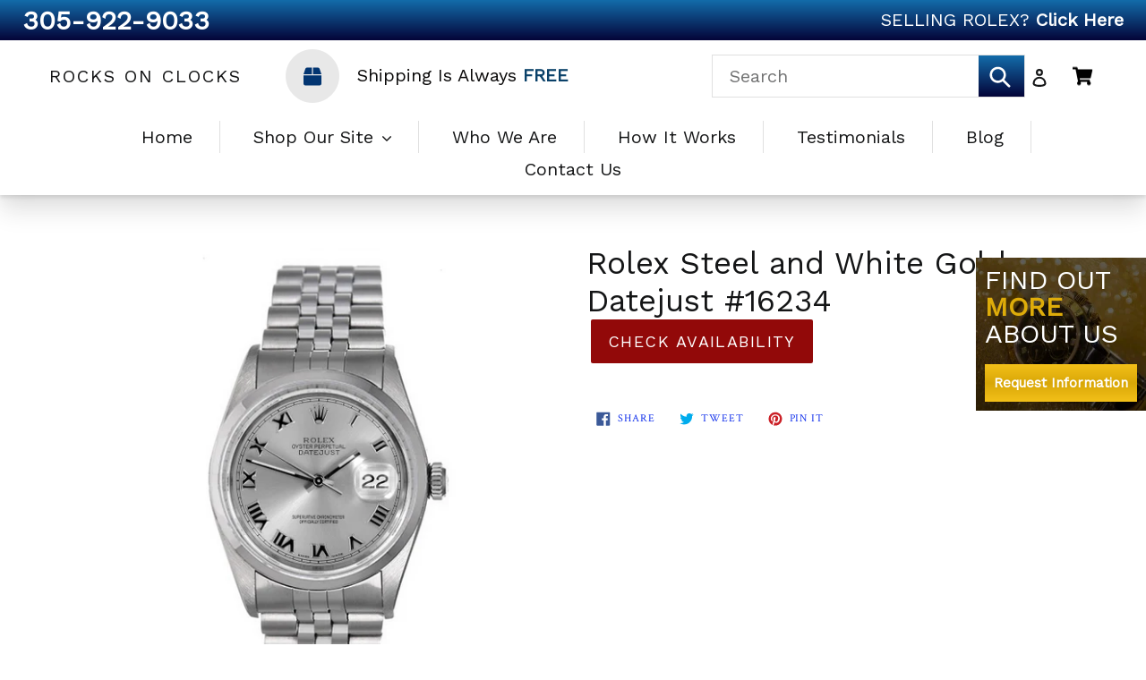

--- FILE ---
content_type: text/html; charset=utf-8
request_url: https://rocksonclocks.com/products/16220-roman-numeral-dial
body_size: 21525
content:
<!doctype html>
<!--[if IE 9]> <html class="ie9 no-js" lang="en"> <![endif]-->
<!--[if (gt IE 9)|!(IE)]><!--> <html class="no-js" lang="en"> <!--<![endif]-->
<head>
  <meta charset="utf-8">
  <meta http-equiv="X-UA-Compatible" content="IE=edge,chrome=1">
  <meta name="viewport" content="width=device-width,initial-scale=1">
  <meta name="theme-color" content="#920909">
  <link rel="canonical" href="https://rocksonclocks.com/products/16220-roman-numeral-dial"><link rel="shortcut icon" href="//rocksonclocks.com/cdn/shop/files/favicon_32x32.png?v=1614300114" type="image/png"><title>Rolex Steel and White Gold Datejust #16234
&ndash; Rocks On Clocks</title><!-- /snippets/social-meta-tags.liquid -->




<meta property="og:site_name" content="Rocks On Clocks">
<meta property="og:url" content="https://rocksonclocks.com/products/16220-roman-numeral-dial">
<meta property="og:title" content="Rolex Steel and White Gold Datejust #16234">
<meta property="og:type" content="product">
<meta property="og:description" content="Rolex, Patek, AP, Cartier, and more Watches Online">

  <meta property="og:price:amount" content="4,770.00">
  <meta property="og:price:currency" content="USD">

<meta property="og:image" content="http://rocksonclocks.com/cdn/shop/products/16220_roman_numeral_dialll_1200x1200.png?v=1525897255">
<meta property="og:image:secure_url" content="https://rocksonclocks.com/cdn/shop/products/16220_roman_numeral_dialll_1200x1200.png?v=1525897255">


<meta name="twitter:card" content="summary_large_image">
<meta name="twitter:title" content="Rolex Steel and White Gold Datejust #16234">
<meta name="twitter:description" content="Rolex, Patek, AP, Cartier, and more Watches Online">


  <link href="//rocksonclocks.com/cdn/shop/t/8/assets/theme.scss.css?v=102390462091661704641735574931" rel="stylesheet" type="text/css" media="all" />
  

  <link href="//fonts.googleapis.com/css?family=Crimson+Text:400,700" rel="stylesheet" type="text/css" media="all" />


  

    <link href="//fonts.googleapis.com/css?family=Work+Sans:400" rel="stylesheet" type="text/css" media="all" />
  


  <link rel="stylesheet" href="https://cdnjs.cloudflare.com/ajax/libs/Swiper/4.2.2/css/swiper.min.css">

  <script>
    var theme = {
      strings: {
        addToCart: "Add to cart",
        soldOut: "Sold out",
        unavailable: "Unavailable",
        showMore: "Show More",
        showLess: "Show Less",
        addressError: "Error looking up that address",
        addressNoResults: "No results for that address",
        addressQueryLimit: "You have exceeded the Google API usage limit. Consider upgrading to a \u003ca href=\"https:\/\/developers.google.com\/maps\/premium\/usage-limits\"\u003ePremium Plan\u003c\/a\u003e.",
        authError: "There was a problem authenticating your Google Maps account."
      },
      moneyFormat: "\u003cspan class=hidden\u003e${{ amount }}\u003c\/span\u003e"
    }

    document.documentElement.className = document.documentElement.className.replace('no-js', 'js');
  </script>

  <!--[if (lte IE 9) ]><script src="//rocksonclocks.com/cdn/shop/t/8/assets/match-media.min.js?v=22265819453975888031541767024" type="text/javascript"></script><![endif]--><!--[if (gt IE 9)|!(IE)]><!--><script src="//rocksonclocks.com/cdn/shop/t/8/assets/lazysizes.js?v=68441465964607740661545325546" async="async"></script><!--<![endif]-->
  <!--[if lte IE 9]><script src="//rocksonclocks.com/cdn/shop/t/8/assets/lazysizes.min.js?v=199"></script><![endif]-->

  <!--[if (gt IE 9)|!(IE)]><!--><script src="//rocksonclocks.com/cdn/shop/t/8/assets/vendor.js?v=121857302354663160541541767024" defer="defer"></script><!--<![endif]-->
  <!--[if lte IE 9]><script src="//rocksonclocks.com/cdn/shop/t/8/assets/vendor.js?v=121857302354663160541541767024"></script><![endif]-->

  <!--[if (gt IE 9)|!(IE)]><!--><script src="//rocksonclocks.com/cdn/shop/t/8/assets/theme.js?v=39488159678323643091541767024" defer="defer"></script><!--<![endif]-->
  <!--[if lte IE 9]><script src="//rocksonclocks.com/cdn/shop/t/8/assets/theme.js?v=39488159678323643091541767024"></script><![endif]-->

  <!-- "snippets/buddha-megamenu-before.liquid" was not rendered, the associated app was uninstalled -->
  <!-- "snippets/buddha-megamenu.liquid" was not rendered, the associated app was uninstalled -->
  <script>window.performance && window.performance.mark && window.performance.mark('shopify.content_for_header.start');</script><meta id="shopify-digital-wallet" name="shopify-digital-wallet" content="/2500821045/digital_wallets/dialog">
<link rel="alternate" type="application/json+oembed" href="https://rocksonclocks.com/products/16220-roman-numeral-dial.oembed">
<script async="async" src="/checkouts/internal/preloads.js?locale=en-US"></script>
<script id="shopify-features" type="application/json">{"accessToken":"161f7bb42196f72c48a9080133b9e8e4","betas":["rich-media-storefront-analytics"],"domain":"rocksonclocks.com","predictiveSearch":true,"shopId":2500821045,"locale":"en"}</script>
<script>var Shopify = Shopify || {};
Shopify.shop = "rocksonclocks-com.myshopify.com";
Shopify.locale = "en";
Shopify.currency = {"active":"USD","rate":"1.0"};
Shopify.country = "US";
Shopify.theme = {"name":"Rocks on Clocks New Design","id":17129340981,"schema_name":"Debut","schema_version":"2.5.1","theme_store_id":796,"role":"main"};
Shopify.theme.handle = "null";
Shopify.theme.style = {"id":null,"handle":null};
Shopify.cdnHost = "rocksonclocks.com/cdn";
Shopify.routes = Shopify.routes || {};
Shopify.routes.root = "/";</script>
<script type="module">!function(o){(o.Shopify=o.Shopify||{}).modules=!0}(window);</script>
<script>!function(o){function n(){var o=[];function n(){o.push(Array.prototype.slice.apply(arguments))}return n.q=o,n}var t=o.Shopify=o.Shopify||{};t.loadFeatures=n(),t.autoloadFeatures=n()}(window);</script>
<script id="shop-js-analytics" type="application/json">{"pageType":"product"}</script>
<script defer="defer" async type="module" src="//rocksonclocks.com/cdn/shopifycloud/shop-js/modules/v2/client.init-shop-cart-sync_BT-GjEfc.en.esm.js"></script>
<script defer="defer" async type="module" src="//rocksonclocks.com/cdn/shopifycloud/shop-js/modules/v2/chunk.common_D58fp_Oc.esm.js"></script>
<script defer="defer" async type="module" src="//rocksonclocks.com/cdn/shopifycloud/shop-js/modules/v2/chunk.modal_xMitdFEc.esm.js"></script>
<script type="module">
  await import("//rocksonclocks.com/cdn/shopifycloud/shop-js/modules/v2/client.init-shop-cart-sync_BT-GjEfc.en.esm.js");
await import("//rocksonclocks.com/cdn/shopifycloud/shop-js/modules/v2/chunk.common_D58fp_Oc.esm.js");
await import("//rocksonclocks.com/cdn/shopifycloud/shop-js/modules/v2/chunk.modal_xMitdFEc.esm.js");

  window.Shopify.SignInWithShop?.initShopCartSync?.({"fedCMEnabled":true,"windoidEnabled":true});

</script>
<script id="__st">var __st={"a":2500821045,"offset":-18000,"reqid":"83556842-e2f4-4c5c-a23c-0a3570a304bb-1769090594","pageurl":"rocksonclocks.com\/products\/16220-roman-numeral-dial","u":"535f3bf0ed1d","p":"product","rtyp":"product","rid":675144204341};</script>
<script>window.ShopifyPaypalV4VisibilityTracking = true;</script>
<script id="captcha-bootstrap">!function(){'use strict';const t='contact',e='account',n='new_comment',o=[[t,t],['blogs',n],['comments',n],[t,'customer']],c=[[e,'customer_login'],[e,'guest_login'],[e,'recover_customer_password'],[e,'create_customer']],r=t=>t.map((([t,e])=>`form[action*='/${t}']:not([data-nocaptcha='true']) input[name='form_type'][value='${e}']`)).join(','),a=t=>()=>t?[...document.querySelectorAll(t)].map((t=>t.form)):[];function s(){const t=[...o],e=r(t);return a(e)}const i='password',u='form_key',d=['recaptcha-v3-token','g-recaptcha-response','h-captcha-response',i],f=()=>{try{return window.sessionStorage}catch{return}},m='__shopify_v',_=t=>t.elements[u];function p(t,e,n=!1){try{const o=window.sessionStorage,c=JSON.parse(o.getItem(e)),{data:r}=function(t){const{data:e,action:n}=t;return t[m]||n?{data:e,action:n}:{data:t,action:n}}(c);for(const[e,n]of Object.entries(r))t.elements[e]&&(t.elements[e].value=n);n&&o.removeItem(e)}catch(o){console.error('form repopulation failed',{error:o})}}const l='form_type',E='cptcha';function T(t){t.dataset[E]=!0}const w=window,h=w.document,L='Shopify',v='ce_forms',y='captcha';let A=!1;((t,e)=>{const n=(g='f06e6c50-85a8-45c8-87d0-21a2b65856fe',I='https://cdn.shopify.com/shopifycloud/storefront-forms-hcaptcha/ce_storefront_forms_captcha_hcaptcha.v1.5.2.iife.js',D={infoText:'Protected by hCaptcha',privacyText:'Privacy',termsText:'Terms'},(t,e,n)=>{const o=w[L][v],c=o.bindForm;if(c)return c(t,g,e,D).then(n);var r;o.q.push([[t,g,e,D],n]),r=I,A||(h.body.append(Object.assign(h.createElement('script'),{id:'captcha-provider',async:!0,src:r})),A=!0)});var g,I,D;w[L]=w[L]||{},w[L][v]=w[L][v]||{},w[L][v].q=[],w[L][y]=w[L][y]||{},w[L][y].protect=function(t,e){n(t,void 0,e),T(t)},Object.freeze(w[L][y]),function(t,e,n,w,h,L){const[v,y,A,g]=function(t,e,n){const i=e?o:[],u=t?c:[],d=[...i,...u],f=r(d),m=r(i),_=r(d.filter((([t,e])=>n.includes(e))));return[a(f),a(m),a(_),s()]}(w,h,L),I=t=>{const e=t.target;return e instanceof HTMLFormElement?e:e&&e.form},D=t=>v().includes(t);t.addEventListener('submit',(t=>{const e=I(t);if(!e)return;const n=D(e)&&!e.dataset.hcaptchaBound&&!e.dataset.recaptchaBound,o=_(e),c=g().includes(e)&&(!o||!o.value);(n||c)&&t.preventDefault(),c&&!n&&(function(t){try{if(!f())return;!function(t){const e=f();if(!e)return;const n=_(t);if(!n)return;const o=n.value;o&&e.removeItem(o)}(t);const e=Array.from(Array(32),(()=>Math.random().toString(36)[2])).join('');!function(t,e){_(t)||t.append(Object.assign(document.createElement('input'),{type:'hidden',name:u})),t.elements[u].value=e}(t,e),function(t,e){const n=f();if(!n)return;const o=[...t.querySelectorAll(`input[type='${i}']`)].map((({name:t})=>t)),c=[...d,...o],r={};for(const[a,s]of new FormData(t).entries())c.includes(a)||(r[a]=s);n.setItem(e,JSON.stringify({[m]:1,action:t.action,data:r}))}(t,e)}catch(e){console.error('failed to persist form',e)}}(e),e.submit())}));const S=(t,e)=>{t&&!t.dataset[E]&&(n(t,e.some((e=>e===t))),T(t))};for(const o of['focusin','change'])t.addEventListener(o,(t=>{const e=I(t);D(e)&&S(e,y())}));const B=e.get('form_key'),M=e.get(l),P=B&&M;t.addEventListener('DOMContentLoaded',(()=>{const t=y();if(P)for(const e of t)e.elements[l].value===M&&p(e,B);[...new Set([...A(),...v().filter((t=>'true'===t.dataset.shopifyCaptcha))])].forEach((e=>S(e,t)))}))}(h,new URLSearchParams(w.location.search),n,t,e,['guest_login'])})(!0,!0)}();</script>
<script integrity="sha256-4kQ18oKyAcykRKYeNunJcIwy7WH5gtpwJnB7kiuLZ1E=" data-source-attribution="shopify.loadfeatures" defer="defer" src="//rocksonclocks.com/cdn/shopifycloud/storefront/assets/storefront/load_feature-a0a9edcb.js" crossorigin="anonymous"></script>
<script data-source-attribution="shopify.dynamic_checkout.dynamic.init">var Shopify=Shopify||{};Shopify.PaymentButton=Shopify.PaymentButton||{isStorefrontPortableWallets:!0,init:function(){window.Shopify.PaymentButton.init=function(){};var t=document.createElement("script");t.src="https://rocksonclocks.com/cdn/shopifycloud/portable-wallets/latest/portable-wallets.en.js",t.type="module",document.head.appendChild(t)}};
</script>
<script data-source-attribution="shopify.dynamic_checkout.buyer_consent">
  function portableWalletsHideBuyerConsent(e){var t=document.getElementById("shopify-buyer-consent"),n=document.getElementById("shopify-subscription-policy-button");t&&n&&(t.classList.add("hidden"),t.setAttribute("aria-hidden","true"),n.removeEventListener("click",e))}function portableWalletsShowBuyerConsent(e){var t=document.getElementById("shopify-buyer-consent"),n=document.getElementById("shopify-subscription-policy-button");t&&n&&(t.classList.remove("hidden"),t.removeAttribute("aria-hidden"),n.addEventListener("click",e))}window.Shopify?.PaymentButton&&(window.Shopify.PaymentButton.hideBuyerConsent=portableWalletsHideBuyerConsent,window.Shopify.PaymentButton.showBuyerConsent=portableWalletsShowBuyerConsent);
</script>
<script data-source-attribution="shopify.dynamic_checkout.cart.bootstrap">document.addEventListener("DOMContentLoaded",(function(){function t(){return document.querySelector("shopify-accelerated-checkout-cart, shopify-accelerated-checkout")}if(t())Shopify.PaymentButton.init();else{new MutationObserver((function(e,n){t()&&(Shopify.PaymentButton.init(),n.disconnect())})).observe(document.body,{childList:!0,subtree:!0})}}));
</script>

<script>window.performance && window.performance.mark && window.performance.mark('shopify.content_for_header.end');</script>
  <!-- Global site tag (gtag.js) - Google Analytics -->
  <script async src="https://www.googletagmanager.com/gtag/js?id=UA-99937422-47"></script>
  <script>
    window.dataLayer = window.dataLayer || [];
    function gtag(){dataLayer.push(arguments);}
    gtag('js', new Date());

    gtag('config', 'UA-99937422-47');
  </script>
  <meta name="google-site-verification" content="dy6tgQoXzX0lOmq5ITdoxMswCkhyBJ-oKb6gWUQuxWA" />
<!-- BEGIN app block: shopify://apps/hulk-form-builder/blocks/app-embed/b6b8dd14-356b-4725-a4ed-77232212b3c3 --><!-- BEGIN app snippet: hulkapps-formbuilder-theme-ext --><script type="text/javascript">
  
  if (typeof window.formbuilder_customer != "object") {
        window.formbuilder_customer = {}
  }

  window.hulkFormBuilder = {
    form_data: {"form_7IcDUkqk3ECDpPuRwYD7RA":{"uuid":"7IcDUkqk3ECDpPuRwYD7RA","form_name":"Rocks On Clocks","form_data":{"div_back_gradient_1":"#fff","div_back_gradient_2":"#fff","back_color":"#fff","form_title":"\u003ch3 style=\"text-align: center;\"\u003eContact Us\u003c\/h3\u003e\n\n\u003cp\u003e\u0026nbsp;\u003c\/p\u003e\n","form_submit":"Send","after_submit":"clearAndAllow","after_submit_msg":"\u003cp\u003eThanks for contacting us. We\u0026#39;ll get back to you as soon as possible.\u003c\/p\u003e\n","captcha_enable":"no","label_style":"blockLabels","input_border_radius":"2","back_type":"transparent","input_back_color":"#fff","input_back_color_hover":"#fff","back_shadow":"none","label_font_clr":"#333333","input_font_clr":"#333333","button_align":"fullBtn","button_clr":"#fff","button_back_clr":"#920909","button_border_radius":"2","form_width":"600px","form_border_size":"1","form_border_clr":"#c7c7c7","form_border_radius":"1","label_font_size":"14","input_font_size":"12","button_font_size":"16","form_padding":"35","input_border_color":"#ccc","input_border_color_hover":"#ccc","btn_border_clr":"#920909","btn_border_size":"1","form_name":"Rocks On Clocks","":"rachel@rocksonclocks.com","form_access_message":"\u003cp\u003ePlease login to access the form\u003cbr\u003eDo not have an account? Create account\u003c\/p\u003e","advance_js":"var availabilityInput = document.getElementById(\"ContactFormAvailability\");\nvar availabilityLink = document.getElementById(\"ContactFormAvailabilityLink\");\nvar formElement3 = availabilityInput.closest('.formElement_3');\nvar formElement5 = availabilityLink.closest('.formElement_5');\nformElement3.className += ' hide';\nformElement5.className += ' hide';\nconst queryString = window.location.search;\nconst urlParams = new URLSearchParams(queryString);\nconst url = urlParams.get('referrer_url');\nvar pr = getUrlParameter('pr', url);\nvar prl = getUrlParameter('prl', url);\nif(pr!=null \u0026\u0026 prl!=null) {\n    availabilityInput.value = pr;\n    availabilityLink.value = prl; \n    formElement3.classList.remove('hide');\n}\nconsole.log(pr);\nconsole.log(prl);\nfunction getUrlParameter(name, url) {\n    name = name.replace(\/[\\[\\]]\/g, \"\\\\$\u0026\"); \/\/ Escape special characters in the parameter name\n    var regex = new RegExp(\"[?\u0026]\" + name + \"(=([^\u0026#]*)|\u0026|#|$)\"),\n        results = regex.exec(url);\n    if (!results) return null;\n    if (!results[2]) return '';\n    return decodeURIComponent(results[2].replace(\/\\+\/g, \" \"));\n}","advance_css":"*:focus { outline: none; }","custommessage":{"thank_you":"Thanks for contacting us. We'll get back to you as soon as possible."},"form_timer_sec":"20","formElements":[{"type":"text","position":0,"label":"Name","customClass":"","halfwidth":"yes","Conditions":{},"page_number":1},{"type":"email","position":1,"label":"Email","required":"yes","email_confirm":"yes","Conditions":{},"page_number":1,"halfwidth":"yes"},{"Conditions":{},"type":"text","position":2,"label":"Phone Number","page_number":1},{"Conditions":{},"type":"text","position":3,"label":"Availability Check For","customClass":"","page_number":1,"customID":"ContactFormAvailability"},{"type":"textarea","position":4,"label":"Message","required":"yes","Conditions":{},"page_number":1},{"Conditions":{},"type":"text","position":5,"label":"ContactFormAvailabilityLink","customClass":"","customID":"ContactFormAvailabilityLink","page_number":1}]},"is_spam_form":false,"shop_uuid":"FAKpqnaT-ffROYWTqoeV-Q","shop_timezone":"America\/New_York","shop_id":153534,"shop_is_after_submit_enabled":false,"shop_shopify_plan":"basic","shop_shopify_domain":"rocksonclocks-com.myshopify.com","shop_remove_watermark":false,"shop_created_at":"2025-10-29T05:12:21.485-05:00"}},
    shop_data: {"shop_FAKpqnaT-ffROYWTqoeV-Q":{"shop_uuid":"FAKpqnaT-ffROYWTqoeV-Q","shop_timezone":"America\/New_York","shop_id":153534,"shop_is_after_submit_enabled":false,"shop_shopify_plan":"basic","shop_shopify_domain":"rocksonclocks-com.myshopify.com","shop_remove_watermark":false,"shop_created_at":"2025-10-29T05:12:21.485-05:00","is_skip_metafield":false,"shop_deleted":false,"shop_disabled":false}},
    settings_data: {"shop_settings":{"shop_customise_msgs":[{"thank_you":"Thank You"}],"default_customise_msgs":{"is_required":"is required","thank_you":"Thank you! The form was submitted successfully.","processing":"Processing...","valid_data":"Please provide valid data","valid_email":"Provide valid email format","valid_tags":"HTML Tags are not allowed","valid_phone":"Provide valid phone number","valid_captcha":"Please provide valid captcha response","valid_url":"Provide valid URL","only_number_alloud":"Provide valid number in","number_less":"must be less than","number_more":"must be more than","image_must_less":"Image must be less than 20MB","image_number":"Images allowed","image_extension":"Invalid extension! Please provide image file","error_image_upload":"Error in image upload. Please try again.","error_file_upload":"Error in file upload. Please try again.","your_response":"Your response","error_form_submit":"Error occur.Please try again after sometime.","email_submitted":"Form with this email is already submitted","invalid_email_by_zerobounce":"The email address you entered appears to be invalid. Please check it and try again.","download_file":"Download file","card_details_invalid":"Your card details are invalid","card_details":"Card details","please_enter_card_details":"Please enter card details","card_number":"Card number","exp_mm":"Exp MM","exp_yy":"Exp YY","crd_cvc":"CVV","payment_value":"Payment amount","please_enter_payment_amount":"Please enter payment amount","address1":"Address line 1","address2":"Address line 2","city":"City","province":"Province","zipcode":"Zip code","country":"Country","blocked_domain":"This form does not accept addresses from","file_must_less":"File must be less than 20MB","file_extension":"Invalid extension! Please provide file","only_file_number_alloud":"files allowed","previous":"Previous","next":"Next","must_have_a_input":"Please enter at least one field.","please_enter_required_data":"Please enter required data","atleast_one_special_char":"Include at least one special character","atleast_one_lowercase_char":"Include at least one lowercase character","atleast_one_uppercase_char":"Include at least one uppercase character","atleast_one_number":"Include at least one number","must_have_8_chars":"Must have 8 characters long","be_between_8_and_12_chars":"Be between 8 and 12 characters long","please_select":"Please Select","phone_submitted":"Form with this phone number is already submitted","user_res_parse_error":"Error while submitting the form","valid_same_values":"values must be same","product_choice_clear_selection":"Clear Selection","picture_choice_clear_selection":"Clear Selection","remove_all_for_file_image_upload":"Remove All","invalid_file_type_for_image_upload":"You can't upload files of this type.","invalid_file_type_for_signature_upload":"You can't upload files of this type.","max_files_exceeded_for_file_upload":"You can not upload any more files.","max_files_exceeded_for_image_upload":"You can not upload any more files.","file_already_exist":"File already uploaded","max_limit_exceed":"You have added the maximum number of text fields.","cancel_upload_for_file_upload":"Cancel upload","cancel_upload_for_image_upload":"Cancel upload","cancel_upload_for_signature_upload":"Cancel upload"},"shop_blocked_domains":[]}},
    features_data: {"shop_plan_features":{"shop_plan_features":["unlimited-forms","full-design-customization","export-form-submissions","multiple-recipients-for-form-submissions","multiple-admin-notifications","enable-captcha","unlimited-file-uploads","save-submitted-form-data","set-auto-response-message","conditional-logic","form-banner","save-as-draft-facility","include-user-response-in-admin-email","disable-form-submission","removing-powered-by-hulkapps","mail-platform-integration","stripe-payment-integration","pre-built-templates","create-customer-account-on-shopify","google-analytics-3-by-tracking-id","facebook-pixel-id","bing-uet-pixel-id","advanced-js","advanced-css","api-available","customize-form-message","hidden-field","restrict-from-submissions-per-one-user","utm-tracking","ratings","privacy-notices","heading","paragraph","shopify-flow-trigger","domain-setup","block-domain","address","html-code","form-schedule","after-submit-script","customize-form-scrolling","on-form-submission-record-the-referrer-url","password","duplicate-the-forms","include-user-response-in-auto-responder-email","elements-add-ons","admin-and-auto-responder-email-with-tokens","email-export","premium-support","google-analytics-4-by-measurement-id","google-ads-for-tracking-conversion","validation-field","file-upload","load_form_as_popup","advanced_conditional_logic"]}},
    shop: null,
    shop_id: null,
    plan_features: null,
    validateDoubleQuotes: false,
    assets: {
      extraFunctions: "https://cdn.shopify.com/extensions/019bb5ee-ec40-7527-955d-c1b8751eb060/form-builder-by-hulkapps-50/assets/extra-functions.js",
      extraStyles: "https://cdn.shopify.com/extensions/019bb5ee-ec40-7527-955d-c1b8751eb060/form-builder-by-hulkapps-50/assets/extra-styles.css",
      bootstrapStyles: "https://cdn.shopify.com/extensions/019bb5ee-ec40-7527-955d-c1b8751eb060/form-builder-by-hulkapps-50/assets/theme-app-extension-bootstrap.css"
    },
    translations: {
      htmlTagNotAllowed: "HTML Tags are not allowed",
      sqlQueryNotAllowed: "SQL Queries are not allowed",
      doubleQuoteNotAllowed: "Double quotes are not allowed",
      vorwerkHttpWwwNotAllowed: "The words \u0026#39;http\u0026#39; and \u0026#39;www\u0026#39; are not allowed. Please remove them and try again.",
      maxTextFieldsReached: "You have added the maximum number of text fields.",
      avoidNegativeWords: "Avoid negative words: Don\u0026#39;t use negative words in your contact message.",
      customDesignOnly: "This form is for custom designs requests. For general inquiries please contact our team at info@stagheaddesigns.com",
      zerobounceApiErrorMsg: "We couldn\u0026#39;t verify your email due to a technical issue. Please try again later.",
    }

  }

  

  window.FbThemeAppExtSettingsHash = {}
  
</script><!-- END app snippet --><!-- END app block --><script src="https://cdn.shopify.com/extensions/019bb5ee-ec40-7527-955d-c1b8751eb060/form-builder-by-hulkapps-50/assets/form-builder-script.js" type="text/javascript" defer="defer"></script>
<link href="https://monorail-edge.shopifysvc.com" rel="dns-prefetch">
<script>(function(){if ("sendBeacon" in navigator && "performance" in window) {try {var session_token_from_headers = performance.getEntriesByType('navigation')[0].serverTiming.find(x => x.name == '_s').description;} catch {var session_token_from_headers = undefined;}var session_cookie_matches = document.cookie.match(/_shopify_s=([^;]*)/);var session_token_from_cookie = session_cookie_matches && session_cookie_matches.length === 2 ? session_cookie_matches[1] : "";var session_token = session_token_from_headers || session_token_from_cookie || "";function handle_abandonment_event(e) {var entries = performance.getEntries().filter(function(entry) {return /monorail-edge.shopifysvc.com/.test(entry.name);});if (!window.abandonment_tracked && entries.length === 0) {window.abandonment_tracked = true;var currentMs = Date.now();var navigation_start = performance.timing.navigationStart;var payload = {shop_id: 2500821045,url: window.location.href,navigation_start,duration: currentMs - navigation_start,session_token,page_type: "product"};window.navigator.sendBeacon("https://monorail-edge.shopifysvc.com/v1/produce", JSON.stringify({schema_id: "online_store_buyer_site_abandonment/1.1",payload: payload,metadata: {event_created_at_ms: currentMs,event_sent_at_ms: currentMs}}));}}window.addEventListener('pagehide', handle_abandonment_event);}}());</script>
<script id="web-pixels-manager-setup">(function e(e,d,r,n,o){if(void 0===o&&(o={}),!Boolean(null===(a=null===(i=window.Shopify)||void 0===i?void 0:i.analytics)||void 0===a?void 0:a.replayQueue)){var i,a;window.Shopify=window.Shopify||{};var t=window.Shopify;t.analytics=t.analytics||{};var s=t.analytics;s.replayQueue=[],s.publish=function(e,d,r){return s.replayQueue.push([e,d,r]),!0};try{self.performance.mark("wpm:start")}catch(e){}var l=function(){var e={modern:/Edge?\/(1{2}[4-9]|1[2-9]\d|[2-9]\d{2}|\d{4,})\.\d+(\.\d+|)|Firefox\/(1{2}[4-9]|1[2-9]\d|[2-9]\d{2}|\d{4,})\.\d+(\.\d+|)|Chrom(ium|e)\/(9{2}|\d{3,})\.\d+(\.\d+|)|(Maci|X1{2}).+ Version\/(15\.\d+|(1[6-9]|[2-9]\d|\d{3,})\.\d+)([,.]\d+|)( \(\w+\)|)( Mobile\/\w+|) Safari\/|Chrome.+OPR\/(9{2}|\d{3,})\.\d+\.\d+|(CPU[ +]OS|iPhone[ +]OS|CPU[ +]iPhone|CPU IPhone OS|CPU iPad OS)[ +]+(15[._]\d+|(1[6-9]|[2-9]\d|\d{3,})[._]\d+)([._]\d+|)|Android:?[ /-](13[3-9]|1[4-9]\d|[2-9]\d{2}|\d{4,})(\.\d+|)(\.\d+|)|Android.+Firefox\/(13[5-9]|1[4-9]\d|[2-9]\d{2}|\d{4,})\.\d+(\.\d+|)|Android.+Chrom(ium|e)\/(13[3-9]|1[4-9]\d|[2-9]\d{2}|\d{4,})\.\d+(\.\d+|)|SamsungBrowser\/([2-9]\d|\d{3,})\.\d+/,legacy:/Edge?\/(1[6-9]|[2-9]\d|\d{3,})\.\d+(\.\d+|)|Firefox\/(5[4-9]|[6-9]\d|\d{3,})\.\d+(\.\d+|)|Chrom(ium|e)\/(5[1-9]|[6-9]\d|\d{3,})\.\d+(\.\d+|)([\d.]+$|.*Safari\/(?![\d.]+ Edge\/[\d.]+$))|(Maci|X1{2}).+ Version\/(10\.\d+|(1[1-9]|[2-9]\d|\d{3,})\.\d+)([,.]\d+|)( \(\w+\)|)( Mobile\/\w+|) Safari\/|Chrome.+OPR\/(3[89]|[4-9]\d|\d{3,})\.\d+\.\d+|(CPU[ +]OS|iPhone[ +]OS|CPU[ +]iPhone|CPU IPhone OS|CPU iPad OS)[ +]+(10[._]\d+|(1[1-9]|[2-9]\d|\d{3,})[._]\d+)([._]\d+|)|Android:?[ /-](13[3-9]|1[4-9]\d|[2-9]\d{2}|\d{4,})(\.\d+|)(\.\d+|)|Mobile Safari.+OPR\/([89]\d|\d{3,})\.\d+\.\d+|Android.+Firefox\/(13[5-9]|1[4-9]\d|[2-9]\d{2}|\d{4,})\.\d+(\.\d+|)|Android.+Chrom(ium|e)\/(13[3-9]|1[4-9]\d|[2-9]\d{2}|\d{4,})\.\d+(\.\d+|)|Android.+(UC? ?Browser|UCWEB|U3)[ /]?(15\.([5-9]|\d{2,})|(1[6-9]|[2-9]\d|\d{3,})\.\d+)\.\d+|SamsungBrowser\/(5\.\d+|([6-9]|\d{2,})\.\d+)|Android.+MQ{2}Browser\/(14(\.(9|\d{2,})|)|(1[5-9]|[2-9]\d|\d{3,})(\.\d+|))(\.\d+|)|K[Aa][Ii]OS\/(3\.\d+|([4-9]|\d{2,})\.\d+)(\.\d+|)/},d=e.modern,r=e.legacy,n=navigator.userAgent;return n.match(d)?"modern":n.match(r)?"legacy":"unknown"}(),u="modern"===l?"modern":"legacy",c=(null!=n?n:{modern:"",legacy:""})[u],f=function(e){return[e.baseUrl,"/wpm","/b",e.hashVersion,"modern"===e.buildTarget?"m":"l",".js"].join("")}({baseUrl:d,hashVersion:r,buildTarget:u}),m=function(e){var d=e.version,r=e.bundleTarget,n=e.surface,o=e.pageUrl,i=e.monorailEndpoint;return{emit:function(e){var a=e.status,t=e.errorMsg,s=(new Date).getTime(),l=JSON.stringify({metadata:{event_sent_at_ms:s},events:[{schema_id:"web_pixels_manager_load/3.1",payload:{version:d,bundle_target:r,page_url:o,status:a,surface:n,error_msg:t},metadata:{event_created_at_ms:s}}]});if(!i)return console&&console.warn&&console.warn("[Web Pixels Manager] No Monorail endpoint provided, skipping logging."),!1;try{return self.navigator.sendBeacon.bind(self.navigator)(i,l)}catch(e){}var u=new XMLHttpRequest;try{return u.open("POST",i,!0),u.setRequestHeader("Content-Type","text/plain"),u.send(l),!0}catch(e){return console&&console.warn&&console.warn("[Web Pixels Manager] Got an unhandled error while logging to Monorail."),!1}}}}({version:r,bundleTarget:l,surface:e.surface,pageUrl:self.location.href,monorailEndpoint:e.monorailEndpoint});try{o.browserTarget=l,function(e){var d=e.src,r=e.async,n=void 0===r||r,o=e.onload,i=e.onerror,a=e.sri,t=e.scriptDataAttributes,s=void 0===t?{}:t,l=document.createElement("script"),u=document.querySelector("head"),c=document.querySelector("body");if(l.async=n,l.src=d,a&&(l.integrity=a,l.crossOrigin="anonymous"),s)for(var f in s)if(Object.prototype.hasOwnProperty.call(s,f))try{l.dataset[f]=s[f]}catch(e){}if(o&&l.addEventListener("load",o),i&&l.addEventListener("error",i),u)u.appendChild(l);else{if(!c)throw new Error("Did not find a head or body element to append the script");c.appendChild(l)}}({src:f,async:!0,onload:function(){if(!function(){var e,d;return Boolean(null===(d=null===(e=window.Shopify)||void 0===e?void 0:e.analytics)||void 0===d?void 0:d.initialized)}()){var d=window.webPixelsManager.init(e)||void 0;if(d){var r=window.Shopify.analytics;r.replayQueue.forEach((function(e){var r=e[0],n=e[1],o=e[2];d.publishCustomEvent(r,n,o)})),r.replayQueue=[],r.publish=d.publishCustomEvent,r.visitor=d.visitor,r.initialized=!0}}},onerror:function(){return m.emit({status:"failed",errorMsg:"".concat(f," has failed to load")})},sri:function(e){var d=/^sha384-[A-Za-z0-9+/=]+$/;return"string"==typeof e&&d.test(e)}(c)?c:"",scriptDataAttributes:o}),m.emit({status:"loading"})}catch(e){m.emit({status:"failed",errorMsg:(null==e?void 0:e.message)||"Unknown error"})}}})({shopId: 2500821045,storefrontBaseUrl: "https://rocksonclocks.com",extensionsBaseUrl: "https://extensions.shopifycdn.com/cdn/shopifycloud/web-pixels-manager",monorailEndpoint: "https://monorail-edge.shopifysvc.com/unstable/produce_batch",surface: "storefront-renderer",enabledBetaFlags: ["2dca8a86"],webPixelsConfigList: [{"id":"shopify-app-pixel","configuration":"{}","eventPayloadVersion":"v1","runtimeContext":"STRICT","scriptVersion":"0450","apiClientId":"shopify-pixel","type":"APP","privacyPurposes":["ANALYTICS","MARKETING"]},{"id":"shopify-custom-pixel","eventPayloadVersion":"v1","runtimeContext":"LAX","scriptVersion":"0450","apiClientId":"shopify-pixel","type":"CUSTOM","privacyPurposes":["ANALYTICS","MARKETING"]}],isMerchantRequest: false,initData: {"shop":{"name":"Rocks On Clocks","paymentSettings":{"currencyCode":"USD"},"myshopifyDomain":"rocksonclocks-com.myshopify.com","countryCode":"US","storefrontUrl":"https:\/\/rocksonclocks.com"},"customer":null,"cart":null,"checkout":null,"productVariants":[{"price":{"amount":4770.0,"currencyCode":"USD"},"product":{"title":"Rolex Steel and White Gold Datejust #16234","vendor":"RocksOnClocks.com","id":"675144204341","untranslatedTitle":"Rolex Steel and White Gold Datejust #16234","url":"\/products\/16220-roman-numeral-dial","type":""},"id":"7941449809973","image":{"src":"\/\/rocksonclocks.com\/cdn\/shop\/products\/16220_roman_numeral_dialll.png?v=1525897255"},"sku":"","title":"Default Title","untranslatedTitle":"Default Title"}],"purchasingCompany":null},},"https://rocksonclocks.com/cdn","fcfee988w5aeb613cpc8e4bc33m6693e112",{"modern":"","legacy":""},{"shopId":"2500821045","storefrontBaseUrl":"https:\/\/rocksonclocks.com","extensionBaseUrl":"https:\/\/extensions.shopifycdn.com\/cdn\/shopifycloud\/web-pixels-manager","surface":"storefront-renderer","enabledBetaFlags":"[\"2dca8a86\"]","isMerchantRequest":"false","hashVersion":"fcfee988w5aeb613cpc8e4bc33m6693e112","publish":"custom","events":"[[\"page_viewed\",{}],[\"product_viewed\",{\"productVariant\":{\"price\":{\"amount\":4770.0,\"currencyCode\":\"USD\"},\"product\":{\"title\":\"Rolex Steel and White Gold Datejust #16234\",\"vendor\":\"RocksOnClocks.com\",\"id\":\"675144204341\",\"untranslatedTitle\":\"Rolex Steel and White Gold Datejust #16234\",\"url\":\"\/products\/16220-roman-numeral-dial\",\"type\":\"\"},\"id\":\"7941449809973\",\"image\":{\"src\":\"\/\/rocksonclocks.com\/cdn\/shop\/products\/16220_roman_numeral_dialll.png?v=1525897255\"},\"sku\":\"\",\"title\":\"Default Title\",\"untranslatedTitle\":\"Default Title\"}}]]"});</script><script>
  window.ShopifyAnalytics = window.ShopifyAnalytics || {};
  window.ShopifyAnalytics.meta = window.ShopifyAnalytics.meta || {};
  window.ShopifyAnalytics.meta.currency = 'USD';
  var meta = {"product":{"id":675144204341,"gid":"gid:\/\/shopify\/Product\/675144204341","vendor":"RocksOnClocks.com","type":"","handle":"16220-roman-numeral-dial","variants":[{"id":7941449809973,"price":477000,"name":"Rolex Steel and White Gold Datejust #16234","public_title":null,"sku":""}],"remote":false},"page":{"pageType":"product","resourceType":"product","resourceId":675144204341,"requestId":"83556842-e2f4-4c5c-a23c-0a3570a304bb-1769090594"}};
  for (var attr in meta) {
    window.ShopifyAnalytics.meta[attr] = meta[attr];
  }
</script>
<script class="analytics">
  (function () {
    var customDocumentWrite = function(content) {
      var jquery = null;

      if (window.jQuery) {
        jquery = window.jQuery;
      } else if (window.Checkout && window.Checkout.$) {
        jquery = window.Checkout.$;
      }

      if (jquery) {
        jquery('body').append(content);
      }
    };

    var hasLoggedConversion = function(token) {
      if (token) {
        return document.cookie.indexOf('loggedConversion=' + token) !== -1;
      }
      return false;
    }

    var setCookieIfConversion = function(token) {
      if (token) {
        var twoMonthsFromNow = new Date(Date.now());
        twoMonthsFromNow.setMonth(twoMonthsFromNow.getMonth() + 2);

        document.cookie = 'loggedConversion=' + token + '; expires=' + twoMonthsFromNow;
      }
    }

    var trekkie = window.ShopifyAnalytics.lib = window.trekkie = window.trekkie || [];
    if (trekkie.integrations) {
      return;
    }
    trekkie.methods = [
      'identify',
      'page',
      'ready',
      'track',
      'trackForm',
      'trackLink'
    ];
    trekkie.factory = function(method) {
      return function() {
        var args = Array.prototype.slice.call(arguments);
        args.unshift(method);
        trekkie.push(args);
        return trekkie;
      };
    };
    for (var i = 0; i < trekkie.methods.length; i++) {
      var key = trekkie.methods[i];
      trekkie[key] = trekkie.factory(key);
    }
    trekkie.load = function(config) {
      trekkie.config = config || {};
      trekkie.config.initialDocumentCookie = document.cookie;
      var first = document.getElementsByTagName('script')[0];
      var script = document.createElement('script');
      script.type = 'text/javascript';
      script.onerror = function(e) {
        var scriptFallback = document.createElement('script');
        scriptFallback.type = 'text/javascript';
        scriptFallback.onerror = function(error) {
                var Monorail = {
      produce: function produce(monorailDomain, schemaId, payload) {
        var currentMs = new Date().getTime();
        var event = {
          schema_id: schemaId,
          payload: payload,
          metadata: {
            event_created_at_ms: currentMs,
            event_sent_at_ms: currentMs
          }
        };
        return Monorail.sendRequest("https://" + monorailDomain + "/v1/produce", JSON.stringify(event));
      },
      sendRequest: function sendRequest(endpointUrl, payload) {
        // Try the sendBeacon API
        if (window && window.navigator && typeof window.navigator.sendBeacon === 'function' && typeof window.Blob === 'function' && !Monorail.isIos12()) {
          var blobData = new window.Blob([payload], {
            type: 'text/plain'
          });

          if (window.navigator.sendBeacon(endpointUrl, blobData)) {
            return true;
          } // sendBeacon was not successful

        } // XHR beacon

        var xhr = new XMLHttpRequest();

        try {
          xhr.open('POST', endpointUrl);
          xhr.setRequestHeader('Content-Type', 'text/plain');
          xhr.send(payload);
        } catch (e) {
          console.log(e);
        }

        return false;
      },
      isIos12: function isIos12() {
        return window.navigator.userAgent.lastIndexOf('iPhone; CPU iPhone OS 12_') !== -1 || window.navigator.userAgent.lastIndexOf('iPad; CPU OS 12_') !== -1;
      }
    };
    Monorail.produce('monorail-edge.shopifysvc.com',
      'trekkie_storefront_load_errors/1.1',
      {shop_id: 2500821045,
      theme_id: 17129340981,
      app_name: "storefront",
      context_url: window.location.href,
      source_url: "//rocksonclocks.com/cdn/s/trekkie.storefront.1bbfab421998800ff09850b62e84b8915387986d.min.js"});

        };
        scriptFallback.async = true;
        scriptFallback.src = '//rocksonclocks.com/cdn/s/trekkie.storefront.1bbfab421998800ff09850b62e84b8915387986d.min.js';
        first.parentNode.insertBefore(scriptFallback, first);
      };
      script.async = true;
      script.src = '//rocksonclocks.com/cdn/s/trekkie.storefront.1bbfab421998800ff09850b62e84b8915387986d.min.js';
      first.parentNode.insertBefore(script, first);
    };
    trekkie.load(
      {"Trekkie":{"appName":"storefront","development":false,"defaultAttributes":{"shopId":2500821045,"isMerchantRequest":null,"themeId":17129340981,"themeCityHash":"3596482127911227979","contentLanguage":"en","currency":"USD","eventMetadataId":"95093888-cb13-4b3c-9b45-1240c31a2e99"},"isServerSideCookieWritingEnabled":true,"monorailRegion":"shop_domain","enabledBetaFlags":["65f19447"]},"Session Attribution":{},"S2S":{"facebookCapiEnabled":false,"source":"trekkie-storefront-renderer","apiClientId":580111}}
    );

    var loaded = false;
    trekkie.ready(function() {
      if (loaded) return;
      loaded = true;

      window.ShopifyAnalytics.lib = window.trekkie;

      var originalDocumentWrite = document.write;
      document.write = customDocumentWrite;
      try { window.ShopifyAnalytics.merchantGoogleAnalytics.call(this); } catch(error) {};
      document.write = originalDocumentWrite;

      window.ShopifyAnalytics.lib.page(null,{"pageType":"product","resourceType":"product","resourceId":675144204341,"requestId":"83556842-e2f4-4c5c-a23c-0a3570a304bb-1769090594","shopifyEmitted":true});

      var match = window.location.pathname.match(/checkouts\/(.+)\/(thank_you|post_purchase)/)
      var token = match? match[1]: undefined;
      if (!hasLoggedConversion(token)) {
        setCookieIfConversion(token);
        window.ShopifyAnalytics.lib.track("Viewed Product",{"currency":"USD","variantId":7941449809973,"productId":675144204341,"productGid":"gid:\/\/shopify\/Product\/675144204341","name":"Rolex Steel and White Gold Datejust #16234","price":"4770.00","sku":"","brand":"RocksOnClocks.com","variant":null,"category":"","nonInteraction":true,"remote":false},undefined,undefined,{"shopifyEmitted":true});
      window.ShopifyAnalytics.lib.track("monorail:\/\/trekkie_storefront_viewed_product\/1.1",{"currency":"USD","variantId":7941449809973,"productId":675144204341,"productGid":"gid:\/\/shopify\/Product\/675144204341","name":"Rolex Steel and White Gold Datejust #16234","price":"4770.00","sku":"","brand":"RocksOnClocks.com","variant":null,"category":"","nonInteraction":true,"remote":false,"referer":"https:\/\/rocksonclocks.com\/products\/16220-roman-numeral-dial"});
      }
    });


        var eventsListenerScript = document.createElement('script');
        eventsListenerScript.async = true;
        eventsListenerScript.src = "//rocksonclocks.com/cdn/shopifycloud/storefront/assets/shop_events_listener-3da45d37.js";
        document.getElementsByTagName('head')[0].appendChild(eventsListenerScript);

})();</script>
<script
  defer
  src="https://rocksonclocks.com/cdn/shopifycloud/perf-kit/shopify-perf-kit-3.0.4.min.js"
  data-application="storefront-renderer"
  data-shop-id="2500821045"
  data-render-region="gcp-us-central1"
  data-page-type="product"
  data-theme-instance-id="17129340981"
  data-theme-name="Debut"
  data-theme-version="2.5.1"
  data-monorail-region="shop_domain"
  data-resource-timing-sampling-rate="10"
  data-shs="true"
  data-shs-beacon="true"
  data-shs-export-with-fetch="true"
  data-shs-logs-sample-rate="1"
  data-shs-beacon-endpoint="https://rocksonclocks.com/api/collect"
></script>
</head>

<body class="template-product">
  <!-- "snippets/buddha-megamenu-wireframe.liquid" was not rendered, the associated app was uninstalled -->

  <a class="in-page-link visually-hidden skip-link" href="#MainContent">Skip to content</a>

  <div id="SearchDrawer" class="search-bar drawer drawer--top" role="dialog" aria-modal="true" aria-label="Search">
    <div class="search-bar__table">
      <div class="search-bar__table-cell search-bar__form-wrapper">
        <form class="search search-bar__form" action="/search" method="get" role="search">
          <input class="search__input search-bar__input" type="search" name="q" value="" placeholder="Search" aria-label="Search">
          <button class="search-bar__submit search__submit btn--link" type="submit">
            <svg aria-hidden="true" focusable="false" role="presentation" class="icon icon-search" viewBox="0 0 37 40"><path d="M35.6 36l-9.8-9.8c4.1-5.4 3.6-13.2-1.3-18.1-5.4-5.4-14.2-5.4-19.7 0-5.4 5.4-5.4 14.2 0 19.7 2.6 2.6 6.1 4.1 9.8 4.1 3 0 5.9-1 8.3-2.8l9.8 9.8c.4.4.9.6 1.4.6s1-.2 1.4-.6c.9-.9.9-2.1.1-2.9zm-20.9-8.2c-2.6 0-5.1-1-7-2.9-3.9-3.9-3.9-10.1 0-14C9.6 9 12.2 8 14.7 8s5.1 1 7 2.9c3.9 3.9 3.9 10.1 0 14-1.9 1.9-4.4 2.9-7 2.9z"/></svg>
            <span class="icon__fallback-text">Submit</span>
          </button>
        </form>
      </div>
      <div class="search-bar__table-cell text-right">
        <button type="button" class="btn--link search-bar__close js-drawer-close">
          <svg aria-hidden="true" focusable="false" role="presentation" class="icon icon-close" viewBox="0 0 37 40"><path d="M21.3 23l11-11c.8-.8.8-2 0-2.8-.8-.8-2-.8-2.8 0l-11 11-11-11c-.8-.8-2-.8-2.8 0-.8.8-.8 2 0 2.8l11 11-11 11c-.8.8-.8 2 0 2.8.4.4.9.6 1.4.6s1-.2 1.4-.6l11-11 11 11c.4.4.9.6 1.4.6s1-.2 1.4-.6c.8-.8.8-2 0-2.8l-11-11z"/></svg>
          <span class="icon__fallback-text">Close search</span>
        </button>
      </div>
    </div>
  </div>

  <div id="shopify-section-header" class="shopify-section">

<div data-section-id="header" data-section-type="header-section">
  

  <div class="top-banner">
    <div class="page-width grid grid--no-gutters">
      <div class="grid__item medium-up--one-whole">
        <div class="top-banner-content">
          <div class="top-banner-content-left">
            <a href="sms:1-305-922-9033" class="top-banner-phone" title="Send Us a Text Message"><i class="fa fa-commenting-o"></i> 305-922-9033</a>
            <div class="top-banner-social">
              <a href="https://www.facebook.com/RocksOnClocksLLC/" target="_blank" title="Our Facebook Page"><i class="fa fa-facebook-f"></i></a>
              <a href="https://www.instagram.com/ziv.tamir/" target="_blank" title="Our Instagram"><i class="fa fa-instagram"></i></a>
              <!--<a href="https://www.yelp.com/biz/rocks-and-clocks-fine-jewelers-fort-myers-2" target="_blank" title="Our Yelp Page"><i class="fa fa-yelp"></i></a>-->
              <a href="https://www.youtube.com/user/RocksOnClocks/featured" target="_blank" title="Our Youtube Channel"><i class="fa fa-youtube-play"></i></a>
            </div>
          </div>
          <div class="top-banner-content-right">
            <p class="top-banner-announcement">SELLING ROLEX? <a href="https://timepiecebuyers.com/" target="_blank">Click Here</a></p>
          </div>
        </div>
      </div>
    </div>
  </div>

  <header class="site-header border-bottom logo--left" role="banner">


<!-- Nav + Logo -->


<div class="hed-side  grid__item grid__item medium-up--two-third small--hide"></div>
      <div class="">
        
        
          <div class="h2 site-header__logo">
        
          
            <a class="site-header__logo-link" href="/">Rocks On Clocks</a>
          
        
          </div>
        
      </div>




<!-- -->

<div class="topbar grid grid--no-gutters grid--table site-header__mobile-nav">
  <div class="hed-side  grid__item grid__item medium-up--three-quarters small--hide"></div>
      <div class="grid__item  medium-up--two-twelfth one-half small--one-third">
        
        
          <div class="h2 site-header__logo">
        
          
            <a class="site-header__logo-link" href="/">Rocks On Clocks</a>
          
        
          </div>
        
      </div>


      <div class="announcement grid__item  medium-up--three-twelfth two-third small--hide">

        
          <div class="h2 site-header__announcement">
        
          

              <img class="lazyload js"
                   src="//rocksonclocks.com/cdn/shop/files/package_300x300.png?v=1614299967"
                   data-widths="[180, 360, 540, 720, 900, 1080, 1296, 1512, 1728, 2048]"
                   data-sizes="auto"
                   alt="Rocks On Clocks"
                   style="max-width: px">
              <noscript>
                
                <img src="//rocksonclocks.com/cdn/shop/files/package_small.png?v=1614299967"
                     srcset="//rocksonclocks.com/cdn/shop/files/package_small.png?v=1614299967 1x, //rocksonclocks.com/cdn/shop/files/package.png?v=1614299967 2x"
                     alt="Rocks On Clocks"
                     style="max-width: px;">
              </noscript>

          
        
          </div>
        
        <p> Shipping Is Always <b class="color-blue">FREE</b> </p>
      </div>



  <!-- Search + Cart -->
      <div class="grid__item medium-up--two-quarter text-right site-header__icons site-header__icons--plus">
        <div class="site-header__icons-wrapper">
          
            <div class="searching site-header__search site-header__icon small--hide">
              <form action="/search" method="get" class="search-header search" role="search">
  <input class="search-header__input search__input"
    type="search"
    name="q"
    placeholder="Search"
    aria-label="Search">
  <button class="search-header__submit search__submit btn--link" type="submit">
    <svg aria-hidden="true" focusable="false" role="presentation" class="icon icon-search" viewBox="0 0 37 40"><path d="M35.6 36l-9.8-9.8c4.1-5.4 3.6-13.2-1.3-18.1-5.4-5.4-14.2-5.4-19.7 0-5.4 5.4-5.4 14.2 0 19.7 2.6 2.6 6.1 4.1 9.8 4.1 3 0 5.9-1 8.3-2.8l9.8 9.8c.4.4.9.6 1.4.6s1-.2 1.4-.6c.9-.9.9-2.1.1-2.9zm-20.9-8.2c-2.6 0-5.1-1-7-2.9-3.9-3.9-3.9-10.1 0-14C9.6 9 12.2 8 14.7 8s5.1 1 7 2.9c3.9 3.9 3.9 10.1 0 14-1.9 1.9-4.4 2.9-7 2.9z"/></svg>
    <span class="icon__fallback-text">Submit</span>
  </button>
</form>

            </div>
          

          <button type="button" class="btn--link site-header__icon site-header__search-toggle js-drawer-open-top medium-up--hide">
            <svg aria-hidden="true" focusable="false" role="presentation" class="icon icon-search" viewBox="0 0 37 40"><path d="M35.6 36l-9.8-9.8c4.1-5.4 3.6-13.2-1.3-18.1-5.4-5.4-14.2-5.4-19.7 0-5.4 5.4-5.4 14.2 0 19.7 2.6 2.6 6.1 4.1 9.8 4.1 3 0 5.9-1 8.3-2.8l9.8 9.8c.4.4.9.6 1.4.6s1-.2 1.4-.6c.9-.9.9-2.1.1-2.9zm-20.9-8.2c-2.6 0-5.1-1-7-2.9-3.9-3.9-3.9-10.1 0-14C9.6 9 12.2 8 14.7 8s5.1 1 7 2.9c3.9 3.9 3.9 10.1 0 14-1.9 1.9-4.4 2.9-7 2.9z"/></svg>
            <span class="icon__fallback-text">Search</span>
          </button>

          
            
              <a href="/account/login" class="site-header__icon site-header__account">
                <svg aria-hidden="true" focusable="false" role="presentation" class="icon icon-login" viewBox="0 0 28.33 37.68"><path d="M14.17 14.9a7.45 7.45 0 1 0-7.5-7.45 7.46 7.46 0 0 0 7.5 7.45zm0-10.91a3.45 3.45 0 1 1-3.5 3.46A3.46 3.46 0 0 1 14.17 4zM14.17 16.47A14.18 14.18 0 0 0 0 30.68c0 1.41.66 4 5.11 5.66a27.17 27.17 0 0 0 9.06 1.34c6.54 0 14.17-1.84 14.17-7a14.18 14.18 0 0 0-14.17-14.21zm0 17.21c-6.3 0-10.17-1.77-10.17-3a10.17 10.17 0 1 1 20.33 0c.01 1.23-3.86 3-10.16 3z"/></svg>
                <span class="icon__fallback-text">Log in</span>
              </a>
            
          

          <a href="/cart" class="site-header__icon site-header__cart">
            <img src="//rocksonclocks.com/cdn/shop/t/8/assets/cart.png?v=164260786266959174501544096220" alt="Cart Icon">
            <span class="icon__fallback-text">Cart</span>
            
          </a>

          
            <button type="button" class="btn--link site-header__icon site-header__menu js-mobile-nav-toggle mobile-nav--open" aria-controls="navigation"  aria-expanded="false" aria-label="Menu">
              <svg aria-hidden="true" focusable="false" role="presentation" class="icon icon-hamburger" viewBox="0 0 37 40"><path d="M33.5 25h-30c-1.1 0-2-.9-2-2s.9-2 2-2h30c1.1 0 2 .9 2 2s-.9 2-2 2zm0-11.5h-30c-1.1 0-2-.9-2-2s.9-2 2-2h30c1.1 0 2 .9 2 2s-.9 2-2 2zm0 23h-30c-1.1 0-2-.9-2-2s.9-2 2-2h30c1.1 0 2 .9 2 2s-.9 2-2 2z"/></svg>
              <svg aria-hidden="true" focusable="false" role="presentation" class="icon icon-close" viewBox="0 0 37 40"><path d="M21.3 23l11-11c.8-.8.8-2 0-2.8-.8-.8-2-.8-2.8 0l-11 11-11-11c-.8-.8-2-.8-2.8 0-.8.8-.8 2 0 2.8l11 11-11 11c-.8.8-.8 2 0 2.8.4.4.9.6 1.4.6s1-.2 1.4-.6l11-11 11 11c.4.4.9.6 1.4.6s1-.2 1.4-.6c.8-.8.8-2 0-2.8l-11-11z"/></svg>
            </button>
          
        </div>

      </div>
      <!-- Search + Cart -->

      <div class="hed-side grid__item grid__item medium-up--three-quarters small--hide"></div>

    </div>
    <!-- Nav + Logo -->


  <div class="grid grid--no-gutters grid--table site-header__mobile-nav">

<div class="grid grid--no-gutters grid--table site-header__mobile-nav">

  
    <nav class="navigation grid__item  small--hide" id="AccessibleNav" role="navigation">
      <div class="medium-up--hide grid__item medium-up--two-quarter text-right site-header__icons site-header__icons--plus">
        <div class="site-header__icons-wrapper">
          
            <div class="searching site-header__search site-header__icon small--hide">
              <form action="/search" method="get" class="search-header search" role="search">
  <input class="search-header__input search__input"
    type="search"
    name="q"
    placeholder="Search"
    aria-label="Search">
  <button class="search-header__submit search__submit btn--link" type="submit">
    <svg aria-hidden="true" focusable="false" role="presentation" class="icon icon-search" viewBox="0 0 37 40"><path d="M35.6 36l-9.8-9.8c4.1-5.4 3.6-13.2-1.3-18.1-5.4-5.4-14.2-5.4-19.7 0-5.4 5.4-5.4 14.2 0 19.7 2.6 2.6 6.1 4.1 9.8 4.1 3 0 5.9-1 8.3-2.8l9.8 9.8c.4.4.9.6 1.4.6s1-.2 1.4-.6c.9-.9.9-2.1.1-2.9zm-20.9-8.2c-2.6 0-5.1-1-7-2.9-3.9-3.9-3.9-10.1 0-14C9.6 9 12.2 8 14.7 8s5.1 1 7 2.9c3.9 3.9 3.9 10.1 0 14-1.9 1.9-4.4 2.9-7 2.9z"/></svg>
    <span class="icon__fallback-text">Submit</span>
  </button>
</form>

            </div>
          

          <button type="button" class="btn--link site-header__icon site-header__search-toggle js-drawer-open-top medium-up--hide">
            <svg aria-hidden="true" focusable="false" role="presentation" class="icon icon-search" viewBox="0 0 37 40"><path d="M35.6 36l-9.8-9.8c4.1-5.4 3.6-13.2-1.3-18.1-5.4-5.4-14.2-5.4-19.7 0-5.4 5.4-5.4 14.2 0 19.7 2.6 2.6 6.1 4.1 9.8 4.1 3 0 5.9-1 8.3-2.8l9.8 9.8c.4.4.9.6 1.4.6s1-.2 1.4-.6c.9-.9.9-2.1.1-2.9zm-20.9-8.2c-2.6 0-5.1-1-7-2.9-3.9-3.9-3.9-10.1 0-14C9.6 9 12.2 8 14.7 8s5.1 1 7 2.9c3.9 3.9 3.9 10.1 0 14-1.9 1.9-4.4 2.9-7 2.9z"/></svg>
            <span class="icon__fallback-text">Search</span>
          </button>

          
            
              <a href="/account/login" class="site-header__icon site-header__account">
                <svg aria-hidden="true" focusable="false" role="presentation" class="icon icon-login" viewBox="0 0 28.33 37.68"><path d="M14.17 14.9a7.45 7.45 0 1 0-7.5-7.45 7.46 7.46 0 0 0 7.5 7.45zm0-10.91a3.45 3.45 0 1 1-3.5 3.46A3.46 3.46 0 0 1 14.17 4zM14.17 16.47A14.18 14.18 0 0 0 0 30.68c0 1.41.66 4 5.11 5.66a27.17 27.17 0 0 0 9.06 1.34c6.54 0 14.17-1.84 14.17-7a14.18 14.18 0 0 0-14.17-14.21zm0 17.21c-6.3 0-10.17-1.77-10.17-3a10.17 10.17 0 1 1 20.33 0c.01 1.23-3.86 3-10.16 3z"/></svg>
                <span class="icon__fallback-text">Log in</span>
              </a>
            
          

          <a href="/cart" class="site-header__icon site-header__cart">
            <svg aria-hidden="true" focusable="false" role="presentation" class="icon icon-cart" viewBox="0 0 37 40"><path d="M36.5 34.8L33.3 8h-5.9C26.7 3.9 23 .8 18.5.8S10.3 3.9 9.6 8H3.7L.5 34.8c-.2 1.5.4 2.4.9 3 .5.5 1.4 1.2 3.1 1.2h28c1.3 0 2.4-.4 3.1-1.3.7-.7 1-1.8.9-2.9zm-18-30c2.2 0 4.1 1.4 4.7 3.2h-9.5c.7-1.9 2.6-3.2 4.8-3.2zM4.5 35l2.8-23h2.2v3c0 1.1.9 2 2 2s2-.9 2-2v-3h10v3c0 1.1.9 2 2 2s2-.9 2-2v-3h2.2l2.8 23h-28z"/></svg>
            <span class="icon__fallback-text">Cart</span>
            
          </a>

          
            <button type="button" class="btn--link site-header__icon site-header__menu js-mobile-nav-toggle mobile-nav--open" aria-controls="navigation"  aria-expanded="false" aria-label="Menu">
              <svg aria-hidden="true" focusable="false" role="presentation" class="icon icon-hamburger" viewBox="0 0 37 40"><path d="M33.5 25h-30c-1.1 0-2-.9-2-2s.9-2 2-2h30c1.1 0 2 .9 2 2s-.9 2-2 2zm0-11.5h-30c-1.1 0-2-.9-2-2s.9-2 2-2h30c1.1 0 2 .9 2 2s-.9 2-2 2zm0 23h-30c-1.1 0-2-.9-2-2s.9-2 2-2h30c1.1 0 2 .9 2 2s-.9 2-2 2z"/></svg>
              <svg aria-hidden="true" focusable="false" role="presentation" class="icon icon-close" viewBox="0 0 37 40"><path d="M21.3 23l11-11c.8-.8.8-2 0-2.8-.8-.8-2-.8-2.8 0l-11 11-11-11c-.8-.8-2-.8-2.8 0-.8.8-.8 2 0 2.8l11 11-11 11c-.8.8-.8 2 0 2.8.4.4.9.6 1.4.6s1-.2 1.4-.6l11-11 11 11c.4.4.9.6 1.4.6s1-.2 1.4-.6c.8-.8.8-2 0-2.8l-11-11z"/></svg>
            </button>
          
        </div>

      </div>
      <ul class="site-nav list--inline " id="SiteNav">
  



    
      <li>
        <a href="/" class="site-nav__link site-nav__link--main">Home</a>
      </li>
    
  



    
      <li class="site-nav--has-dropdown site-nav--has-centered-dropdown" aria-haspopup="true" aria-controls="SiteNavLabel-shop-our-site">
        <a href="#" class="site-nav__link site-nav__link--main" aria-expanded="false">
          Shop Our Site
          <svg aria-hidden="true" focusable="false" role="presentation" class="icon icon--wide icon-chevron-down" viewBox="0 0 498.98 284.49"><defs><style>.cls-1{fill:#231f20}</style></defs><path class="cls-1" d="M80.93 271.76A35 35 0 0 1 140.68 247l189.74 189.75L520.16 247a35 35 0 1 1 49.5 49.5L355.17 511a35 35 0 0 1-49.5 0L91.18 296.5a34.89 34.89 0 0 1-10.25-24.74z" transform="translate(-80.93 -236.76)"/></svg>
        </a>

        <div class="site-nav__dropdown site-nav__dropdown--centered" id="SiteNavLabel-shop-our-site">
          
            <div class="site-nav__childlist">
              <ul class="site-nav__childlist-grid">
                
                  
                    <li class="site-nav__childlist-item">
                      <a href="/pages/vintage-rolex-watches" class="site-nav__link site-nav__child-link site-nav__child-link--parent">
                        Vintage Rolex Watches 
                      </a>

                      
                        <ul>
                        
                          <li>
                            <a href="/collections/rolex-preowned-26-31mm" class="site-nav__link site-nav__child-link">
                              Datejust for Ladies
                            </a>
                          </li>
                        
                          <li>
                            <a href="/collections/preowned-36mm" class="site-nav__link site-nav__child-link">
                              Datejust for Men
                            </a>
                          </li>
                        
                          <li>
                            <a href="/collections/preowned-sport-models" class="site-nav__link site-nav__child-link">
                              Sport Models
                            </a>
                          </li>
                        
                        </ul>
                      

                    </li>
                  
                    <li class="site-nav__childlist-item">
                      <a href="/pages/new-style-ladies-rolex" class="site-nav__link site-nav__child-link site-nav__child-link--parent">
                        New-Style Ladies Rolex
                      </a>

                      
                        <ul>
                        
                          <li>
                            <a href="/collections/ladies-datejust" class="site-nav__link site-nav__child-link">
                              Ladies Datejust
                            </a>
                          </li>
                        
                          <li>
                            <a href="/collections/rolex-ladies-president" class="site-nav__link site-nav__child-link">
                              26-31mm Solid Gold / Platinum
                            </a>
                          </li>
                        
                          <li>
                            <a href="/collections/rolex-ladies-sport-models" class="site-nav__link site-nav__child-link">
                              Sport Models Ladies
                            </a>
                          </li>
                        
                        </ul>
                      

                    </li>
                  
                    <li class="site-nav__childlist-item">
                      <a href="/pages/shop-new-style-midsize-rolex" class="site-nav__link site-nav__child-link site-nav__child-link--parent">
                        New-Style Midsize Rolex
                      </a>

                      
                        <ul>
                        
                          <li>
                            <a href="/collections/rolex-ladies-pearlmaster" class="site-nav__link site-nav__child-link">
                              Midsize Masterpiece
                            </a>
                          </li>
                        
                          <li>
                            <a href="/collections/rolex-datejust-31mm" class="site-nav__link site-nav__child-link">
                              Datejust 31mm
                            </a>
                          </li>
                        
                          <li>
                            <a href="/collections/rolex-oyster-perpetual-no-date" class="site-nav__link site-nav__child-link">
                              Rolex Oyster Perpetual (No-Date)
                            </a>
                          </li>
                        
                          <li>
                            <a href="/collections/date-34mm" class="site-nav__link site-nav__child-link">
                              Date 34mm
                            </a>
                          </li>
                        
                        </ul>
                      

                    </li>
                  
                    <li class="site-nav__childlist-item">
                      <a href="/pages/shop-new-style-mens-rolex" class="site-nav__link site-nav__child-link site-nav__child-link--parent">
                        New-Style Men&#39;s Rolex
                      </a>

                      
                        <ul>
                        
                          <li>
                            <a href="/collections/rolex-datejust-men" class="site-nav__link site-nav__child-link">
                              Datejust 36mm
                            </a>
                          </li>
                        
                          <li>
                            <a href="/collections/rolex-mens-president" class="site-nav__link site-nav__child-link">
                              36mm-41mm President
                            </a>
                          </li>
                        
                          <li>
                            <a href="/collections/rolex-datejust-41mm" class="site-nav__link site-nav__child-link">
                              Datejust 41mm
                            </a>
                          </li>
                        
                          <li>
                            <a href="/collections/rolex-sport-models" class="site-nav__link site-nav__child-link">
                              Sport Models
                            </a>
                          </li>
                        
                          <li>
                            <a href="/collections/rolex-mens-masterpieces" class="site-nav__link site-nav__child-link">
                              Masterpiece
                            </a>
                          </li>
                        
                        </ul>
                      

                    </li>
                  
                    <li class="site-nav__childlist-item">
                      <a href="/pages/shop-custom-accessories-for-rolex" class="site-nav__link site-nav__child-link site-nav__child-link--parent">
                        Shop Custom Accessories For Watches
                      </a>

                      
                        <ul>
                        
                          <li>
                            <a href="/collections/custom-diamond-bezels" class="site-nav__link site-nav__child-link">
                              Custom Diamond Bezels For Rolex
                            </a>
                          </li>
                        
                        </ul>
                      

                    </li>
                  
                
              </ul>
            </div>

          
        </div>
      </li>
    
  



    
      <li>
        <a href="/pages/who-we-are" class="site-nav__link site-nav__link--main">Who We Are</a>
      </li>
    
  



    
      <li>
        <a href="/pages/how-it-works" class="site-nav__link site-nav__link--main">How It Works</a>
      </li>
    
  



    
      <li>
        <a href="/pages/testimonials" class="site-nav__link site-nav__link--main">Testimonials</a>
      </li>
    
  



    
      <li>
        <a href="/blogs/news" class="site-nav__link site-nav__link--main">Blog</a>
      </li>
    
  



    
      <li>
        <a href="/pages/contact-new" class="site-nav__link site-nav__link--main">Contact Us</a>
      </li>
    
  
</ul>

    </nav>
  
</div>

</div>



    <nav class="mobile-nav-wrapper large-up--hide" role="navigation">
      <ul id="MobileNav" class="mobile-nav">
        
<li class="mobile-nav__item border-bottom">
            
              <a href="/" class="mobile-nav__link">
                <span class="mobile-nav__label">Home</span>
              </a>
            
          </li>
        
<li class="mobile-nav__item border-bottom">
            
              
              <button type="button" class="btn--link js-toggle-submenu mobile-nav__link" data-target="shop-our-site-2" data-level="1" aria-expanded="false">
                <span class="mobile-nav__label">Shop Our Site</span>
                <div class="mobile-nav__icon">
                  <svg aria-hidden="true" focusable="false" role="presentation" class="icon icon-chevron-right" viewBox="0 0 284.49 498.98"><defs><style>.cls-1{fill:#231f20}</style></defs><path class="cls-1" d="M223.18 628.49a35 35 0 0 1-24.75-59.75L388.17 379 198.43 189.26a35 35 0 0 1 49.5-49.5l214.49 214.49a35 35 0 0 1 0 49.5L247.93 618.24a34.89 34.89 0 0 1-24.75 10.25z" transform="translate(-188.18 -129.51)"/></svg>
                </div>
              </button>
              <ul class="mobile-nav__dropdown" data-parent="shop-our-site-2" data-level="2">
                <li class="visually-hidden" tabindex="-1" data-menu-title="2">Shop Our Site Menu</li>
                <li class="mobile-nav__item border-bottom">
                  <div class="mobile-nav__table">
                    <div class="mobile-nav__table-cell mobile-nav__return">
                      <button class="btn--link js-toggle-submenu mobile-nav__return-btn" type="button" aria-expanded="true" aria-label="Shop Our Site">
                        <svg aria-hidden="true" focusable="false" role="presentation" class="icon icon-chevron-left" viewBox="0 0 284.49 498.98"><defs><style>.cls-1{fill:#231f20}</style></defs><path class="cls-1" d="M437.67 129.51a35 35 0 0 1 24.75 59.75L272.67 379l189.75 189.74a35 35 0 1 1-49.5 49.5L198.43 403.75a35 35 0 0 1 0-49.5l214.49-214.49a34.89 34.89 0 0 1 24.75-10.25z" transform="translate(-188.18 -129.51)"/></svg>
                      </button>
                    </div>
                    <span class="mobile-nav__sublist-link mobile-nav__sublist-header mobile-nav__sublist-header--main-nav-parent">
                      <span class="mobile-nav__label">Shop Our Site</span>
                    </span>
                  </div>
                </li>

                
                  <li class="mobile-nav__item border-bottom">
                    
                      
                      <button type="button" class="btn--link js-toggle-submenu mobile-nav__link mobile-nav__sublist-link" data-target="vintage-rolex-watches-2-1" aria-expanded="false">
                        <span class="mobile-nav__label">Vintage Rolex Watches </span>
                        <div class="mobile-nav__icon">
                          <svg aria-hidden="true" focusable="false" role="presentation" class="icon icon-chevron-right" viewBox="0 0 284.49 498.98"><defs><style>.cls-1{fill:#231f20}</style></defs><path class="cls-1" d="M223.18 628.49a35 35 0 0 1-24.75-59.75L388.17 379 198.43 189.26a35 35 0 0 1 49.5-49.5l214.49 214.49a35 35 0 0 1 0 49.5L247.93 618.24a34.89 34.89 0 0 1-24.75 10.25z" transform="translate(-188.18 -129.51)"/></svg>
                        </div>
                      </button>
                      <ul class="mobile-nav__dropdown" data-parent="vintage-rolex-watches-2-1" data-level="3">
                        <li class="visually-hidden" tabindex="-1" data-menu-title="3">Vintage Rolex Watches  Menu</li>
                        <li class="mobile-nav__item border-bottom">
                          <div class="mobile-nav__table">
                            <div class="mobile-nav__table-cell mobile-nav__return">
                              <button type="button" class="btn--link js-toggle-submenu mobile-nav__return-btn" data-target="shop-our-site-2" aria-expanded="true" aria-label="Vintage Rolex Watches ">
                                <svg aria-hidden="true" focusable="false" role="presentation" class="icon icon-chevron-left" viewBox="0 0 284.49 498.98"><defs><style>.cls-1{fill:#231f20}</style></defs><path class="cls-1" d="M437.67 129.51a35 35 0 0 1 24.75 59.75L272.67 379l189.75 189.74a35 35 0 1 1-49.5 49.5L198.43 403.75a35 35 0 0 1 0-49.5l214.49-214.49a34.89 34.89 0 0 1 24.75-10.25z" transform="translate(-188.18 -129.51)"/></svg>
                              </button>
                            </div>
                            <a href="/pages/vintage-rolex-watches" class="mobile-nav__sublist-link mobile-nav__sublist-header">
                              <span class="mobile-nav__label">Vintage Rolex Watches </span>
                            </a>
                          </div>
                        </li>
                        
                          <li class="mobile-nav__item border-bottom">
                            <a href="/collections/rolex-preowned-26-31mm" class="mobile-nav__sublist-link">
                              <span class="mobile-nav__label">Datejust for Ladies</span>
                            </a>
                          </li>
                        
                          <li class="mobile-nav__item border-bottom">
                            <a href="/collections/preowned-36mm" class="mobile-nav__sublist-link">
                              <span class="mobile-nav__label">Datejust for Men</span>
                            </a>
                          </li>
                        
                          <li class="mobile-nav__item">
                            <a href="/collections/preowned-sport-models" class="mobile-nav__sublist-link">
                              <span class="mobile-nav__label">Sport Models</span>
                            </a>
                          </li>
                        
                      </ul>
                    
                  </li>
                
                  <li class="mobile-nav__item border-bottom">
                    
                      
                      <button type="button" class="btn--link js-toggle-submenu mobile-nav__link mobile-nav__sublist-link" data-target="new-style-ladies-rolex-2-2" aria-expanded="false">
                        <span class="mobile-nav__label">New-Style Ladies Rolex</span>
                        <div class="mobile-nav__icon">
                          <svg aria-hidden="true" focusable="false" role="presentation" class="icon icon-chevron-right" viewBox="0 0 284.49 498.98"><defs><style>.cls-1{fill:#231f20}</style></defs><path class="cls-1" d="M223.18 628.49a35 35 0 0 1-24.75-59.75L388.17 379 198.43 189.26a35 35 0 0 1 49.5-49.5l214.49 214.49a35 35 0 0 1 0 49.5L247.93 618.24a34.89 34.89 0 0 1-24.75 10.25z" transform="translate(-188.18 -129.51)"/></svg>
                        </div>
                      </button>
                      <ul class="mobile-nav__dropdown" data-parent="new-style-ladies-rolex-2-2" data-level="3">
                        <li class="visually-hidden" tabindex="-1" data-menu-title="3">New-Style Ladies Rolex Menu</li>
                        <li class="mobile-nav__item border-bottom">
                          <div class="mobile-nav__table">
                            <div class="mobile-nav__table-cell mobile-nav__return">
                              <button type="button" class="btn--link js-toggle-submenu mobile-nav__return-btn" data-target="shop-our-site-2" aria-expanded="true" aria-label="New-Style Ladies Rolex">
                                <svg aria-hidden="true" focusable="false" role="presentation" class="icon icon-chevron-left" viewBox="0 0 284.49 498.98"><defs><style>.cls-1{fill:#231f20}</style></defs><path class="cls-1" d="M437.67 129.51a35 35 0 0 1 24.75 59.75L272.67 379l189.75 189.74a35 35 0 1 1-49.5 49.5L198.43 403.75a35 35 0 0 1 0-49.5l214.49-214.49a34.89 34.89 0 0 1 24.75-10.25z" transform="translate(-188.18 -129.51)"/></svg>
                              </button>
                            </div>
                            <a href="/pages/new-style-ladies-rolex" class="mobile-nav__sublist-link mobile-nav__sublist-header">
                              <span class="mobile-nav__label">New-Style Ladies Rolex</span>
                            </a>
                          </div>
                        </li>
                        
                          <li class="mobile-nav__item border-bottom">
                            <a href="/collections/ladies-datejust" class="mobile-nav__sublist-link">
                              <span class="mobile-nav__label">Ladies Datejust</span>
                            </a>
                          </li>
                        
                          <li class="mobile-nav__item border-bottom">
                            <a href="/collections/rolex-ladies-president" class="mobile-nav__sublist-link">
                              <span class="mobile-nav__label">26-31mm Solid Gold / Platinum</span>
                            </a>
                          </li>
                        
                          <li class="mobile-nav__item">
                            <a href="/collections/rolex-ladies-sport-models" class="mobile-nav__sublist-link">
                              <span class="mobile-nav__label">Sport Models Ladies</span>
                            </a>
                          </li>
                        
                      </ul>
                    
                  </li>
                
                  <li class="mobile-nav__item border-bottom">
                    
                      
                      <button type="button" class="btn--link js-toggle-submenu mobile-nav__link mobile-nav__sublist-link" data-target="new-style-midsize-rolex-2-3" aria-expanded="false">
                        <span class="mobile-nav__label">New-Style Midsize Rolex</span>
                        <div class="mobile-nav__icon">
                          <svg aria-hidden="true" focusable="false" role="presentation" class="icon icon-chevron-right" viewBox="0 0 284.49 498.98"><defs><style>.cls-1{fill:#231f20}</style></defs><path class="cls-1" d="M223.18 628.49a35 35 0 0 1-24.75-59.75L388.17 379 198.43 189.26a35 35 0 0 1 49.5-49.5l214.49 214.49a35 35 0 0 1 0 49.5L247.93 618.24a34.89 34.89 0 0 1-24.75 10.25z" transform="translate(-188.18 -129.51)"/></svg>
                        </div>
                      </button>
                      <ul class="mobile-nav__dropdown" data-parent="new-style-midsize-rolex-2-3" data-level="3">
                        <li class="visually-hidden" tabindex="-1" data-menu-title="3">New-Style Midsize Rolex Menu</li>
                        <li class="mobile-nav__item border-bottom">
                          <div class="mobile-nav__table">
                            <div class="mobile-nav__table-cell mobile-nav__return">
                              <button type="button" class="btn--link js-toggle-submenu mobile-nav__return-btn" data-target="shop-our-site-2" aria-expanded="true" aria-label="New-Style Midsize Rolex">
                                <svg aria-hidden="true" focusable="false" role="presentation" class="icon icon-chevron-left" viewBox="0 0 284.49 498.98"><defs><style>.cls-1{fill:#231f20}</style></defs><path class="cls-1" d="M437.67 129.51a35 35 0 0 1 24.75 59.75L272.67 379l189.75 189.74a35 35 0 1 1-49.5 49.5L198.43 403.75a35 35 0 0 1 0-49.5l214.49-214.49a34.89 34.89 0 0 1 24.75-10.25z" transform="translate(-188.18 -129.51)"/></svg>
                              </button>
                            </div>
                            <a href="/pages/shop-new-style-midsize-rolex" class="mobile-nav__sublist-link mobile-nav__sublist-header">
                              <span class="mobile-nav__label">New-Style Midsize Rolex</span>
                            </a>
                          </div>
                        </li>
                        
                          <li class="mobile-nav__item border-bottom">
                            <a href="/collections/rolex-ladies-pearlmaster" class="mobile-nav__sublist-link">
                              <span class="mobile-nav__label">Midsize Masterpiece</span>
                            </a>
                          </li>
                        
                          <li class="mobile-nav__item border-bottom">
                            <a href="/collections/rolex-datejust-31mm" class="mobile-nav__sublist-link">
                              <span class="mobile-nav__label">Datejust 31mm</span>
                            </a>
                          </li>
                        
                          <li class="mobile-nav__item border-bottom">
                            <a href="/collections/rolex-oyster-perpetual-no-date" class="mobile-nav__sublist-link">
                              <span class="mobile-nav__label">Rolex Oyster Perpetual (No-Date)</span>
                            </a>
                          </li>
                        
                          <li class="mobile-nav__item">
                            <a href="/collections/date-34mm" class="mobile-nav__sublist-link">
                              <span class="mobile-nav__label">Date 34mm</span>
                            </a>
                          </li>
                        
                      </ul>
                    
                  </li>
                
                  <li class="mobile-nav__item border-bottom">
                    
                      
                      <button type="button" class="btn--link js-toggle-submenu mobile-nav__link mobile-nav__sublist-link" data-target="new-style-mens-rolex-2-4" aria-expanded="false">
                        <span class="mobile-nav__label">New-Style Men's Rolex</span>
                        <div class="mobile-nav__icon">
                          <svg aria-hidden="true" focusable="false" role="presentation" class="icon icon-chevron-right" viewBox="0 0 284.49 498.98"><defs><style>.cls-1{fill:#231f20}</style></defs><path class="cls-1" d="M223.18 628.49a35 35 0 0 1-24.75-59.75L388.17 379 198.43 189.26a35 35 0 0 1 49.5-49.5l214.49 214.49a35 35 0 0 1 0 49.5L247.93 618.24a34.89 34.89 0 0 1-24.75 10.25z" transform="translate(-188.18 -129.51)"/></svg>
                        </div>
                      </button>
                      <ul class="mobile-nav__dropdown" data-parent="new-style-mens-rolex-2-4" data-level="3">
                        <li class="visually-hidden" tabindex="-1" data-menu-title="3">New-Style Men's Rolex Menu</li>
                        <li class="mobile-nav__item border-bottom">
                          <div class="mobile-nav__table">
                            <div class="mobile-nav__table-cell mobile-nav__return">
                              <button type="button" class="btn--link js-toggle-submenu mobile-nav__return-btn" data-target="shop-our-site-2" aria-expanded="true" aria-label="New-Style Men's Rolex">
                                <svg aria-hidden="true" focusable="false" role="presentation" class="icon icon-chevron-left" viewBox="0 0 284.49 498.98"><defs><style>.cls-1{fill:#231f20}</style></defs><path class="cls-1" d="M437.67 129.51a35 35 0 0 1 24.75 59.75L272.67 379l189.75 189.74a35 35 0 1 1-49.5 49.5L198.43 403.75a35 35 0 0 1 0-49.5l214.49-214.49a34.89 34.89 0 0 1 24.75-10.25z" transform="translate(-188.18 -129.51)"/></svg>
                              </button>
                            </div>
                            <a href="/pages/shop-new-style-mens-rolex" class="mobile-nav__sublist-link mobile-nav__sublist-header">
                              <span class="mobile-nav__label">New-Style Men's Rolex</span>
                            </a>
                          </div>
                        </li>
                        
                          <li class="mobile-nav__item border-bottom">
                            <a href="/collections/rolex-datejust-men" class="mobile-nav__sublist-link">
                              <span class="mobile-nav__label">Datejust 36mm</span>
                            </a>
                          </li>
                        
                          <li class="mobile-nav__item border-bottom">
                            <a href="/collections/rolex-mens-president" class="mobile-nav__sublist-link">
                              <span class="mobile-nav__label">36mm-41mm President</span>
                            </a>
                          </li>
                        
                          <li class="mobile-nav__item border-bottom">
                            <a href="/collections/rolex-datejust-41mm" class="mobile-nav__sublist-link">
                              <span class="mobile-nav__label">Datejust 41mm</span>
                            </a>
                          </li>
                        
                          <li class="mobile-nav__item border-bottom">
                            <a href="/collections/rolex-sport-models" class="mobile-nav__sublist-link">
                              <span class="mobile-nav__label">Sport Models</span>
                            </a>
                          </li>
                        
                          <li class="mobile-nav__item">
                            <a href="/collections/rolex-mens-masterpieces" class="mobile-nav__sublist-link">
                              <span class="mobile-nav__label">Masterpiece</span>
                            </a>
                          </li>
                        
                      </ul>
                    
                  </li>
                
                  <li class="mobile-nav__item">
                    
                      
                      <button type="button" class="btn--link js-toggle-submenu mobile-nav__link mobile-nav__sublist-link" data-target="shop-custom-accessories-for-watches-2-5" aria-expanded="false">
                        <span class="mobile-nav__label">Shop Custom Accessories For Watches</span>
                        <div class="mobile-nav__icon">
                          <svg aria-hidden="true" focusable="false" role="presentation" class="icon icon-chevron-right" viewBox="0 0 284.49 498.98"><defs><style>.cls-1{fill:#231f20}</style></defs><path class="cls-1" d="M223.18 628.49a35 35 0 0 1-24.75-59.75L388.17 379 198.43 189.26a35 35 0 0 1 49.5-49.5l214.49 214.49a35 35 0 0 1 0 49.5L247.93 618.24a34.89 34.89 0 0 1-24.75 10.25z" transform="translate(-188.18 -129.51)"/></svg>
                        </div>
                      </button>
                      <ul class="mobile-nav__dropdown" data-parent="shop-custom-accessories-for-watches-2-5" data-level="3">
                        <li class="visually-hidden" tabindex="-1" data-menu-title="3">Shop Custom Accessories For Watches Menu</li>
                        <li class="mobile-nav__item border-bottom">
                          <div class="mobile-nav__table">
                            <div class="mobile-nav__table-cell mobile-nav__return">
                              <button type="button" class="btn--link js-toggle-submenu mobile-nav__return-btn" data-target="shop-our-site-2" aria-expanded="true" aria-label="Shop Custom Accessories For Watches">
                                <svg aria-hidden="true" focusable="false" role="presentation" class="icon icon-chevron-left" viewBox="0 0 284.49 498.98"><defs><style>.cls-1{fill:#231f20}</style></defs><path class="cls-1" d="M437.67 129.51a35 35 0 0 1 24.75 59.75L272.67 379l189.75 189.74a35 35 0 1 1-49.5 49.5L198.43 403.75a35 35 0 0 1 0-49.5l214.49-214.49a34.89 34.89 0 0 1 24.75-10.25z" transform="translate(-188.18 -129.51)"/></svg>
                              </button>
                            </div>
                            <a href="/pages/shop-custom-accessories-for-rolex" class="mobile-nav__sublist-link mobile-nav__sublist-header">
                              <span class="mobile-nav__label">Shop Custom Accessories For Watches</span>
                            </a>
                          </div>
                        </li>
                        
                          <li class="mobile-nav__item">
                            <a href="/collections/custom-diamond-bezels" class="mobile-nav__sublist-link">
                              <span class="mobile-nav__label">Custom Diamond Bezels For Rolex</span>
                            </a>
                          </li>
                        
                      </ul>
                    
                  </li>
                
              </ul>
            
          </li>
        
<li class="mobile-nav__item border-bottom">
            
              <a href="/pages/who-we-are" class="mobile-nav__link">
                <span class="mobile-nav__label">Who We Are</span>
              </a>
            
          </li>
        
<li class="mobile-nav__item border-bottom">
            
              <a href="/pages/how-it-works" class="mobile-nav__link">
                <span class="mobile-nav__label">How It Works</span>
              </a>
            
          </li>
        
<li class="mobile-nav__item border-bottom">
            
              <a href="/pages/testimonials" class="mobile-nav__link">
                <span class="mobile-nav__label">Testimonials</span>
              </a>
            
          </li>
        
<li class="mobile-nav__item border-bottom">
            
              <a href="/blogs/news" class="mobile-nav__link">
                <span class="mobile-nav__label">Blog</span>
              </a>
            
          </li>
        
<li class="mobile-nav__item">
            
              <a href="/pages/contact-new" class="mobile-nav__link">
                <span class="mobile-nav__label">Contact Us</span>
              </a>
            
          </li>
        
      </ul>
    </nav>


  </header>

  
</div>



<script type="application/ld+json">
{
  "@context": "http://schema.org",
  "@type": "Organization",
  "name": "Rocks On Clocks",
  
  "sameAs": [
    "",
    "",
    "",
    "",
    "",
    "",
    "",
    ""
  ],
  "url": "https://rocksonclocks.com"
}
</script>




</div>

  <div class="page-container" id="PageContainer">

    <main class="main-content" id="MainContent" role="main">
      

<div id="shopify-section-product-template-Check-Availability" class="shopify-section"><div class="product-template__container page-width" id="ProductSection-product-template-Check-Availability" data-section-id="product-template-Check-Availability" data-section-type="product" data-enable-history-state="true">
  


  <div class="grid product-single">
    <div class="grid__item product-single__photos medium-up--one-half">
        
        
        
        
<style>
  
  
  @media screen and (min-width: 750px) { 
    #FeaturedImage-product-template-Check-Availability-2514927058997 {
      max-width: 530px;
      max-height: 530.0px;
    }
    #FeaturedImageZoom-product-template-Check-Availability-2514927058997-wrapper {
      max-width: 530px;
      max-height: 530.0px;
    }
   } 
  
  
    
    @media screen and (max-width: 749px) {
      #FeaturedImage-product-template-Check-Availability-2514927058997 {
        max-width: 600px;
        max-height: 750px;
      }
      #FeaturedImageZoom-product-template-Check-Availability-2514927058997-wrapper {
        max-width: 600px;
      }
    }
  
</style>


        <div id="FeaturedImageZoom-product-template-Check-Availability-2514927058997-wrapper" class="product-single__photo-wrapper js">
          <div id="FeaturedImageZoom-product-template-Check-Availability-2514927058997" style="padding-top:100.0%;" class="product-single__photo js-zoom-enabled" data-image-id="2514927058997" data-zoom="//rocksonclocks.com/cdn/shop/products/16220_roman_numeral_dialll_1024x1024@2x.png?v=1525897255">
            <img id="FeaturedImage-product-template-Check-Availability-2514927058997"
                 class="feature-row__image product-featured-img lazyload"
                 src="//rocksonclocks.com/cdn/shop/products/16220_roman_numeral_dialll_300x300.png?v=1525897255"
                 data-src="//rocksonclocks.com/cdn/shop/products/16220_roman_numeral_dialll_{width}x.png?v=1525897255"
                 data-widths="[180, 360, 540, 720, 900, 1080, 1296, 1512, 1728, 2048]"
                 data-aspectratio="1.0"
                 data-sizes="auto"
                 alt="Rolex Steel and White Gold Datejust #16234">
          </div>
        </div>
      

      <noscript>
        
        <img src="//rocksonclocks.com/cdn/shop/products/16220_roman_numeral_dialll_530x@2x.png?v=1525897255" alt="Rolex Steel and White Gold Datejust #16234" id="FeaturedImage-product-template-Check-Availability" class="product-featured-img" style="max-width: 530px;">
      </noscript>

      
    </div>

    <div class="grid__item medium-up--one-half">
      <div class="product-single__meta">

        <h1 class="product-single__title">Rolex Steel and White Gold Datejust #16234</h1>

        

        <div>
          <p class="product-single__price product-single__price-product-template-Check-Availability">
            
                <span class="visually-hidden">MSRP price</span>
                
                <s id="ComparePrice-product-template-Check-Availability"><span class=hidden>$26,000.00</span> MSRP</s>
                <span class="product-price__price product-price__price-product-template-Check-Availability product-price__sale product-price__sale--single">
                  <span id="ProductPrice-product-template-Check-Availability">
                    <span class=hidden>$4,770.00</span>
                  </span>
                  <span class="product-price__sale-label product-price__sale-label-product-template-Check-Availability">Starting Price</span>
                </span>
            
          </p>

          

          <form method="post" action="/cart/add" id="product_form_675144204341" accept-charset="UTF-8" class="product-form product-form-product-template-Check-Availability
" enctype="multipart/form-data"><input type="hidden" name="form_type" value="product" /><input type="hidden" name="utf8" value="✓" />
            

            <select name="id" id="ProductSelect-product-template-Check-Availability" class="product-form__variants no-js">
              
                
                  <option  selected="selected"  value="7941449809973">
                    Default Title
                  </option>
                
              
            </select>

            
            <div class="product-form__item product-form__item--submit product-form__item--no-variants">
              
              
              
              <a href="/pages/contact-new?pr=Rolex Steel and White Gold Datejust #16234&prl=https://rocksonclocks.com/products/16220-roman-numeral-dial"><div class="btn" onclick="checkAvailiblily()">Check Availability</div></a>
              
              
              
              
            </div>
          <input type="hidden" name="product-id" value="675144204341" /><input type="hidden" name="section-id" value="product-template-Check-Availability" /></form>
        </div>

        <div class="product-single__description rte">
          
        </div>

        
          <!-- /snippets/social-sharing.liquid -->
<ul class="social-sharing">

  
    <li>
      <a target="_blank" href="//www.facebook.com/sharer.php?u=https://rocksonclocks.com/products/16220-roman-numeral-dial" class="btn btn--small btn--secondary btn--share share-facebook">
        <svg aria-hidden="true" focusable="false" role="presentation" class="icon icon-facebook" viewBox="0 0 20 20"><path fill="#444" d="M18.05.811q.439 0 .744.305t.305.744v16.637q0 .439-.305.744t-.744.305h-4.732v-7.221h2.415l.342-2.854h-2.757v-1.83q0-.659.293-1t1.073-.342h1.488V3.762q-.976-.098-2.171-.098-1.634 0-2.635.964t-1 2.72V9.47H7.951v2.854h2.415v7.221H1.413q-.439 0-.744-.305t-.305-.744V1.859q0-.439.305-.744T1.413.81H18.05z"/></svg>
        <span class="share-title" aria-hidden="true">Share</span>
        <span class="visually-hidden">Share on Facebook</span>
      </a>
    </li>
  

  
    <li>
      <a target="_blank" href="//twitter.com/share?text=Rolex%20Steel%20and%20White%20Gold%20Datejust%20%2316234&amp;url=https://rocksonclocks.com/products/16220-roman-numeral-dial" class="btn btn--small btn--secondary btn--share share-twitter">
        <svg aria-hidden="true" focusable="false" role="presentation" class="icon icon-twitter" viewBox="0 0 20 20"><path fill="#444" d="M19.551 4.208q-.815 1.202-1.956 2.038 0 .082.02.255t.02.255q0 1.589-.469 3.179t-1.426 3.036-2.272 2.567-3.158 1.793-3.963.672q-3.301 0-6.031-1.773.571.041.937.041 2.751 0 4.911-1.671-1.284-.02-2.292-.784T2.456 11.85q.346.082.754.082.55 0 1.039-.163-1.365-.285-2.262-1.365T1.09 7.918v-.041q.774.408 1.773.448-.795-.53-1.263-1.396t-.469-1.864q0-1.019.509-1.997 1.487 1.854 3.596 2.924T9.81 7.184q-.143-.509-.143-.897 0-1.63 1.161-2.781t2.832-1.151q.815 0 1.569.326t1.284.917q1.345-.265 2.506-.958-.428 1.386-1.732 2.18 1.243-.163 2.262-.611z"/></svg>
        <span class="share-title" aria-hidden="true">Tweet</span>
        <span class="visually-hidden">Tweet on Twitter</span>
      </a>
    </li>
  

  
    <li>
      <a target="_blank" href="//pinterest.com/pin/create/button/?url=https://rocksonclocks.com/products/16220-roman-numeral-dial&amp;media=//rocksonclocks.com/cdn/shop/products/16220_roman_numeral_dialll_1024x1024.png?v=1525897255&amp;description=Rolex%20Steel%20and%20White%20Gold%20Datejust%20%2316234" class="btn btn--small btn--secondary btn--share share-pinterest">
        <svg aria-hidden="true" focusable="false" role="presentation" class="icon icon-pinterest" viewBox="0 0 20 20"><path fill="#444" d="M9.958.811q1.903 0 3.635.744t2.988 2 2 2.988.744 3.635q0 2.537-1.256 4.696t-3.415 3.415-4.696 1.256q-1.39 0-2.659-.366.707-1.147.951-2.025l.659-2.561q.244.463.903.817t1.39.354q1.464 0 2.622-.842t1.793-2.305.634-3.293q0-2.171-1.671-3.769t-4.257-1.598q-1.586 0-2.903.537T5.298 5.897 4.066 7.775t-.427 2.037q0 1.268.476 2.22t1.427 1.342q.171.073.293.012t.171-.232q.171-.61.195-.756.098-.268-.122-.512-.634-.707-.634-1.83 0-1.854 1.281-3.183t3.354-1.329q1.83 0 2.854 1t1.025 2.61q0 1.342-.366 2.476t-1.049 1.817-1.561.683q-.732 0-1.195-.537t-.293-1.269q.098-.342.256-.878t.268-.915.207-.817.098-.732q0-.61-.317-1t-.927-.39q-.756 0-1.269.695t-.512 1.744q0 .39.061.756t.134.537l.073.171q-1 4.342-1.22 5.098-.195.927-.146 2.171-2.513-1.122-4.062-3.44T.59 10.177q0-3.879 2.744-6.623T9.957.81z"/></svg>
        <span class="share-title" aria-hidden="true">Pin it</span>
        <span class="visually-hidden">Pin on Pinterest</span>
      </a>
    </li>
  

</ul>

        
      </div>
    </div>
  </div>
</div>




  <script type="application/json" id="ProductJson-product-template-Check-Availability">
    {"id":675144204341,"title":"Rolex Steel and White Gold Datejust #16234","handle":"16220-roman-numeral-dial","description":"","published_at":"2018-05-09T16:20:02-04:00","created_at":"2018-05-09T16:20:54-04:00","vendor":"RocksOnClocks.com","type":"","tags":["Stainless Steel"],"price":477000,"price_min":477000,"price_max":477000,"available":true,"price_varies":false,"compare_at_price":2600000,"compare_at_price_min":2600000,"compare_at_price_max":2600000,"compare_at_price_varies":false,"variants":[{"id":7941449809973,"title":"Default Title","option1":"Default Title","option2":null,"option3":null,"sku":"","requires_shipping":true,"taxable":false,"featured_image":null,"available":true,"name":"Rolex Steel and White Gold Datejust #16234","public_title":null,"options":["Default Title"],"price":477000,"weight":0,"compare_at_price":2600000,"inventory_management":null,"barcode":"","requires_selling_plan":false,"selling_plan_allocations":[]}],"images":["\/\/rocksonclocks.com\/cdn\/shop\/products\/16220_roman_numeral_dialll.png?v=1525897255"],"featured_image":"\/\/rocksonclocks.com\/cdn\/shop\/products\/16220_roman_numeral_dialll.png?v=1525897255","options":["Title"],"media":[{"alt":null,"id":1244578480181,"position":1,"preview_image":{"aspect_ratio":1.0,"height":600,"width":600,"src":"\/\/rocksonclocks.com\/cdn\/shop\/products\/16220_roman_numeral_dialll.png?v=1525897255"},"aspect_ratio":1.0,"height":600,"media_type":"image","src":"\/\/rocksonclocks.com\/cdn\/shop\/products\/16220_roman_numeral_dialll.png?v=1525897255","width":600}],"requires_selling_plan":false,"selling_plan_groups":[],"content":""}
  </script>



<script>
  function checkAvailiblily() {
    if(Storage !== undefined) {
      sessionStorage.availability = "Rolex Steel and White Gold Datejust #16234";
      sessionStorage.availabilityLink = "https://rocksonclocks.com/products/16220-roman-numeral-dial";
    }
  }
</script>


<style> #shopify-section-product-template-Check-Availability .product-single__price {display:none !important; } </style></div>

<script>
  // Override default values of shop.strings for each template.
  // Alternate product templates can change values of
  // add to cart button, sold out, and unavailable states here.
  theme.productStrings = {
    addToCart: "Add to cart",
    soldOut: "Sold out",
    unavailable: "Unavailable"
  }
</script>



<script type="application/ld+json">
{
  "@context": "http://schema.org/",
  "@type": "Product",
  "name": "Rolex Steel and White Gold Datejust #16234",
  "url": "https://rocksonclocks.com/products/16220-roman-numeral-dial",
  
    
    "image": [
      "https://rocksonclocks.com/cdn/shop/products/16220_roman_numeral_dialll_600x.png?v=1525897255"
    ],
  
  "description": "",
  
  "brand": {
    "@type": "Thing",
    "name": "RocksOnClocks.com"
  },
  
    "offers": [
      
        {
          "@type" : "Offer",
          "availability" : "http://schema.org/InStock",
          "price" : "4770.0",
          "priceCurrency" : "USD",
          "url" : "https://rocksonclocks.com/products/16220-roman-numeral-dial?variant=7941449809973",
          "itemOffered" :
          {
              "@type" : "Product",
              
              
                "name" : "Default Title",
              
              
              
                "weight": {
                  "@type": "QuantitativeValue",
                  
                    "unitCode": "lb",
                  
                  "value": "0.0 lb"
                },
              
              "url": "https://rocksonclocks.com/products/16220-roman-numeral-dial?variant=7941449809973"
          }
        }
      
    ]
  
}
</script>

    </main>

    <div id="shopify-section-footer" class="shopify-section">

<div class="trusted-sellers page-width grid grid--no-gutters">
  <div class="grid__item medium-up--one-whole">
    <h3 class="sec-title"><span>TRUSTED SISTER SITES: WATCHES, DIAMONDS & JEWELRY</span></h3>
  </div>
  <ul class="logo-bar">
    <li class="logo-bar__item">
      <a class="logo-bar__link" href="https://timepiecebuyers.com/"><img alt="" class="logo-bar__image" src="//cdn.shopify.com/s/files/1/0025/0082/1045/files/TPB_Logo_Color_201bfc43-5195-4f69-a000-606f9c252e81_160x160@2x.jpg?v=1539549540"></a>
    </li>
    <li class="logo-bar__item">
      <a class="logo-bar__link" href="https://wristreadywatches.com/"><img alt="" class="logo-bar__image" src="//cdn.shopify.com/s/files/1/0025/0082/1045/files/Logo_200x_2x_f244c8c4-bfa3-4399-bb36-dd76f9620aa2_160x160@2x.png?v=1539629422"></a>
    </li>
    <li class="logo-bar__item"><img alt="" class="logo-bar__image" src="//cdn.shopify.com/s/files/1/0025/0082/1045/files/logo_320009_print_1_1_160x160@2x.jpg?v=1539643091"></li>
  </ul>
</div>

<div class="newsletter-subscribe">
  <div class="page-width grid grid--no-gutters">
    <div class="grid__item medium-up--one-whole text-center">
      
    </div>
  </div>
  <div class="page-width grid grid--no-gutters">
    <div class="grid__item medium-up--one-whole">
      <div class="newsletter-form-wrapper">
        <p>SUBSCRIBE NOW!</p>
        <form method="post" action="/contact#contact_form" id="contact_form" accept-charset="UTF-8" class="contact-form"><input type="hidden" name="form_type" value="customer" /><input type="hidden" name="utf8" value="✓" />
          
            <div class="input-group">
              <input type="hidden" name="contact[tags]" value="newsletter">
              <input type="email"
                name="contact[email]"
                id="Email"
                class="input-group__field newsletter__input"
                value=""
                placeholder="Enter Your Email Address..."
                aria-label="Email address"autocorrect="off"
                autocapitalize="off">
              <span class="input-group__btn">
                <button type="submit" class="btn newsletter__submit" name="commit" id="Subscribe">
                  <span class="newsletter__submit-text--large">Sign Up</span>
                </button>
              </span>
            </div>
          
</form>
        <p>OR</p>
        <a href="#" class="bookmark-button">Bookmark Us Today</a>
      </div>
    </div>
  </div>
</div>

<footer class="site-footer" role="contentinfo">
  <div class="page-width">
    <div class="grid">
      <div class="grid__item medium-up--one-quarter text-center">
        <a href="/" class="footer-logo">
          <img src="//rocksonclocks.com/cdn/shop/t/8/assets/logo.png?v=92702879228576191281543996932" alt="">
        </a>
        <a target="_blank" title="Click for the Business Review of Timepiece Buyers, a Watches - Dealers in Miami FL" href="https://www.bbb.org/us/fl/miami/profile/watch-dealers/timepiece-buyers-0633-90081512#sealclick"><img alt="Click for the BBB Business Review of this Watches - Dealers in Miami FL" style="border: 0;" src="//rocksonclocks.com/cdn/shop/t/8/assets/bbb-badge.png?v=160729984543902340871544016297" class="bbb-badge"/></a>
      </div>
      <div class="grid__item medium-up--one-quarter footer-navigation-grid-item">
        
          <h3 class="footer-nav-title">ROLEX MODEL</h3>
          <ul>
            					
              <li><a href="/pages/vintage-rolex-watches">Vintage</a></li>
            					
              <li><a href="/collections/rolex-preowned-26-31mm">Datejust</a></li>
            					
              <li><a href="/collections/preowned-sport-models">Sport</a></li>
            					
              <li><a href="/collections/rolex-mens-masterpieces">Masterpiece</a></li>
            					
              <li><a href="/pages/new-style-ladies-rolex">Ladies</a></li>
            					
              <li><a href="/pages/shop-new-style-mens-rolex">Mens</a></li>
            					
              <li><a href="/collections/custom-diamond-bezels">Custom</a></li>
            					
              <li><a href="/collections/rolex-oyster-perpetual-no-date">Oyster</a></li>
            
          </ul>
        
      </div>
      <div class="grid__item medium-up--one-quarter footer-navigation-grid-item">
        
          <h3 class="footer-nav-title">NAVIGATION</h3>
          <ul>
            					
              <li><a href="/">Home</a></li>
            					
              <li><a href="/pages/who-we-are">Who We Are</a></li>
            					
              <li><a href="/collections/all">Shop Our Site</a></li>
            					
              <li><a href="/pages/testimonials">Testimonials</a></li>
            					
              <li><a href="/blogs/news">Blog</a></li>
            					
              <li><a href="/pages/contact-us">Contact</a></li>
            
          </ul>
        
      </div>
      <div class="grid__item medium-up--one-quarter footer-navigation-grid-item">
        
          <h3 class="footer-nav-title">SHIPPING & RETURNS</h3>
          <ul>
            
              <li><a href="/pages/contact-us-old">Returns</a></li>
            
              <li><a href="/">International</a></li>
            
              <li><a href="/">Costs</a></li>
            
              <li><a href="/pages/contact-us-old">Warranty</a></li>
            
          </ul>
         
      </div>
    </div>
  </div>

  <div class="site-footer__copyright--bottom">
    <small class="site-footer__copyright-content">&copy; 2026, <a href="/" title="">Rocks On Clocks</a> | <a href="https://www1.rocksonclocks.com/site-map.htm" title="Nav Map">Nav Map</a></small>
    <a class="otm-logo" href="https://www.onthemap.com/" target="_blank" title="Ecommerce SEO" rel="nofollow">
      <img width="160" height="40" src="https://cdn.shopify.com/s/files/1/0025/0082/1045/files/otm-logo-horizontal-white.svg?v=1647968763" alt="On The Map Marketing" title="Ecommerce Marketing Agency">
    </a>
  </div>

  <ul class="visually-hidden" aria-hidden="true">
    <li id="a11y-new-window-message">Opens in a new window.</li>
    <li id="a11y-external-message">Opens external website.</li>
    <li id="a11y-new-window-external-message">Opens external website in a new window.</li>
  </ul>
</footer>


</div>

  </div>

  <div class="floating-cta">
    <p>FIND OUT<br><span>MORE</span><br>ABOUT US</p>
    <a href="https://rocksonclocks.com/pages/contact-us" class="floating-cta-btn" title="Request Information">Request Information</a>
  </div>

  <script src="https://cdnjs.cloudflare.com/ajax/libs/Swiper/4.2.2/js/swiper.min.js"></script>
  
  
  <script>  
    
    
    
    
    function clearStorage() {
      sessionStorage.removeItem("availability");
      sessionStorage.removeItem("availabilityLink");
    }
    function getUrlParameter(name, url) {
      name = name.replace(/[\[\]]/g, "\\$&"); // Escape special characters in the parameter name
      var regex = new RegExp("[?&]" + name + "(=([^&#]*)|&|#|$)"),
          results = regex.exec(url);
      if (!results) return null;
      if (!results[2]) return '';
      return decodeURIComponent(results[2].replace(/\+/g, " "));
    }
  </script>
  
</body>
</html>